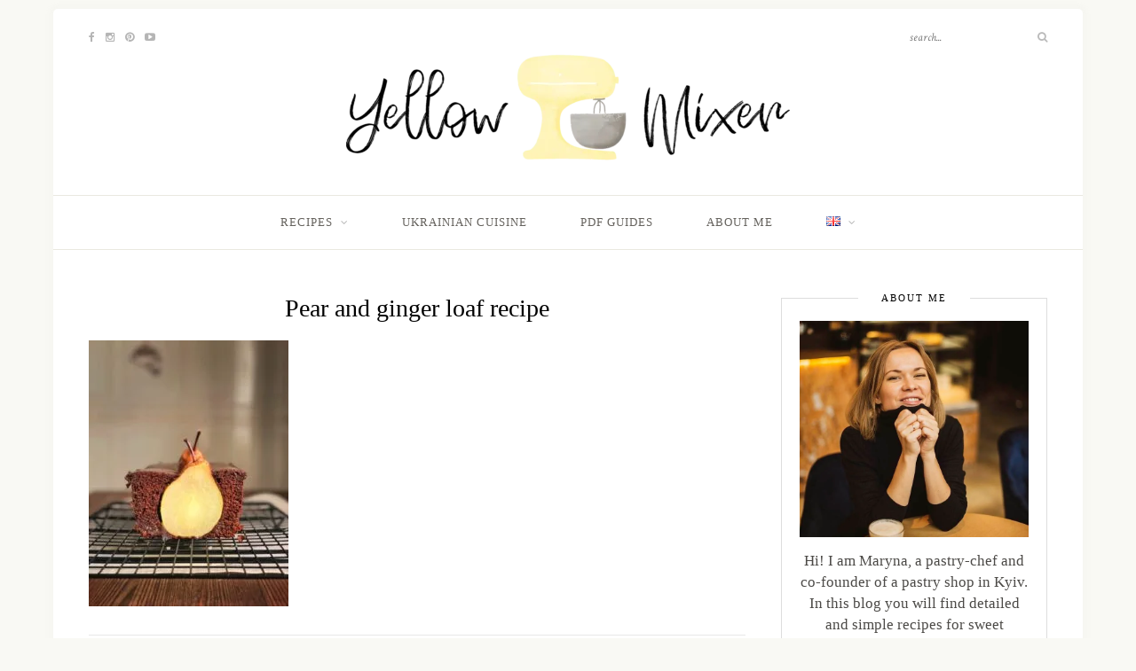

--- FILE ---
content_type: text/html; charset=UTF-8
request_url: https://yellowmixer.com/en/pear-and-ginger-loaf-cake/pear-and-ginger-loaf-recipe-2/
body_size: 17947
content:
<!DOCTYPE html>
<html dir="ltr" lang="en-GB" prefix="og: https://ogp.me/ns#">
<head>

	<meta charset="UTF-8">
	<meta http-equiv="X-UA-Compatible" content="IE=edge">
	<meta name="viewport" content="width=device-width, initial-scale=1">

	<link rel="profile" href="https://gmpg.org/xfn/11" />
	
	<link rel="pingback" href="https://yellowmixer.com/xmlrpc.php" />

	<title>Pear and ginger loaf recipe | YellowMixer.com Baking Blog</title>

		<!-- All in One SEO 4.9.3 - aioseo.com -->
	<meta name="robots" content="max-image-preview:large" />
	<meta name="author" content="Maryna"/>
	<meta name="p:domain_verify" content="b1d77c05d5726ca1daa687e0c63aa596" />
	<link rel="canonical" href="https://yellowmixer.com/en/pear-and-ginger-loaf-cake/pear-and-ginger-loaf-recipe-2/" />
	<meta name="generator" content="All in One SEO (AIOSEO) 4.9.3" />
		<meta property="og:locale" content="en_GB" />
		<meta property="og:site_name" content="YellowMixer.com Baking Blog" />
		<meta property="og:type" content="article" />
		<meta property="og:title" content="Pear and ginger loaf recipe | YellowMixer.com Baking Blog" />
		<meta property="og:url" content="https://yellowmixer.com/en/pear-and-ginger-loaf-cake/pear-and-ginger-loaf-recipe-2/" />
		<meta property="article:published_time" content="2024-01-23T13:14:48+00:00" />
		<meta property="article:modified_time" content="2024-01-23T13:16:24+00:00" />
		<meta property="article:publisher" content="https://www.facebook.com/marina.kalashnyk" />
		<meta name="twitter:card" content="summary" />
		<meta name="twitter:title" content="Pear and ginger loaf recipe | YellowMixer.com Baking Blog" />
		<script type="application/ld+json" class="aioseo-schema">
			{"@context":"https:\/\/schema.org","@graph":[{"@type":"BreadcrumbList","@id":"https:\/\/yellowmixer.com\/en\/pear-and-ginger-loaf-cake\/pear-and-ginger-loaf-recipe-2\/#breadcrumblist","itemListElement":[{"@type":"ListItem","@id":"https:\/\/yellowmixer.com#listItem","position":1,"name":"Home","item":"https:\/\/yellowmixer.com","nextItem":{"@type":"ListItem","@id":"https:\/\/yellowmixer.com\/en\/pear-and-ginger-loaf-cake\/pear-and-ginger-loaf-recipe-2\/#listItem","name":"Pear and ginger loaf recipe"}},{"@type":"ListItem","@id":"https:\/\/yellowmixer.com\/en\/pear-and-ginger-loaf-cake\/pear-and-ginger-loaf-recipe-2\/#listItem","position":2,"name":"Pear and ginger loaf recipe","previousItem":{"@type":"ListItem","@id":"https:\/\/yellowmixer.com#listItem","name":"Home"}}]},{"@type":"ItemPage","@id":"https:\/\/yellowmixer.com\/en\/pear-and-ginger-loaf-cake\/pear-and-ginger-loaf-recipe-2\/#itempage","url":"https:\/\/yellowmixer.com\/en\/pear-and-ginger-loaf-cake\/pear-and-ginger-loaf-recipe-2\/","name":"Pear and ginger loaf recipe | YellowMixer.com Baking Blog","inLanguage":"en-GB","isPartOf":{"@id":"https:\/\/yellowmixer.com\/#website"},"breadcrumb":{"@id":"https:\/\/yellowmixer.com\/en\/pear-and-ginger-loaf-cake\/pear-and-ginger-loaf-recipe-2\/#breadcrumblist"},"author":{"@id":"https:\/\/yellowmixer.com\/en\/author\/yellowmixer\/#author"},"creator":{"@id":"https:\/\/yellowmixer.com\/en\/author\/yellowmixer\/#author"},"datePublished":"2024-01-23T13:14:48+00:00","dateModified":"2024-01-23T13:16:24+00:00"},{"@type":"Person","@id":"https:\/\/yellowmixer.com\/#person","name":"Maryna","image":{"@type":"ImageObject","@id":"https:\/\/yellowmixer.com\/en\/pear-and-ginger-loaf-cake\/pear-and-ginger-loaf-recipe-2\/#personImage","url":"https:\/\/secure.gravatar.com\/avatar\/d1f00ec2b1c1c1aad5ec806cb32cb880af44f571e3cb4849cfa343ff8195354e?s=96&d=blank&r=g","width":96,"height":96,"caption":"Maryna"}},{"@type":"Person","@id":"https:\/\/yellowmixer.com\/en\/author\/yellowmixer\/#author","url":"https:\/\/yellowmixer.com\/en\/author\/yellowmixer\/","name":"Maryna","image":{"@type":"ImageObject","@id":"https:\/\/yellowmixer.com\/en\/pear-and-ginger-loaf-cake\/pear-and-ginger-loaf-recipe-2\/#authorImage","url":"https:\/\/secure.gravatar.com\/avatar\/d1f00ec2b1c1c1aad5ec806cb32cb880af44f571e3cb4849cfa343ff8195354e?s=96&d=blank&r=g","width":96,"height":96,"caption":"Maryna"}},{"@type":"WebSite","@id":"https:\/\/yellowmixer.com\/#website","url":"https:\/\/yellowmixer.com\/","name":"YellowMixer.com \u0411\u043b\u043e\u0433 \u043a\u043e\u043d\u0434\u0438\u0442\u0435\u0440\u0430","description":"Baking recipes","inLanguage":"en-GB","publisher":{"@id":"https:\/\/yellowmixer.com\/#person"}}]}
		</script>
		<!-- All in One SEO -->

<link rel="alternate" href="https://yellowmixer.com/en/pear-and-ginger-loaf-cake/pear-and-ginger-loaf-recipe-2/" hreflang="en" />
<link rel="alternate" href="https://yellowmixer.com/imbyrnyi-keks-z-grushamy/pear-and-ginger-loaf-recipe/" hreflang="uk" />
<!-- Google tag (gtag.js) consent mode dataLayer added by Site Kit -->
<script type="text/javascript" id="google_gtagjs-js-consent-mode-data-layer">
/* <![CDATA[ */
window.dataLayer = window.dataLayer || [];function gtag(){dataLayer.push(arguments);}
gtag('consent', 'default', {"ad_personalization":"denied","ad_storage":"denied","ad_user_data":"denied","analytics_storage":"denied","functionality_storage":"denied","security_storage":"denied","personalization_storage":"denied","region":["AT","BE","BG","CH","CY","CZ","DE","DK","EE","ES","FI","FR","GB","GR","HR","HU","IE","IS","IT","LI","LT","LU","LV","MT","NL","NO","PL","PT","RO","SE","SI","SK"],"wait_for_update":500});
window._googlesitekitConsentCategoryMap = {"statistics":["analytics_storage"],"marketing":["ad_storage","ad_user_data","ad_personalization"],"functional":["functionality_storage","security_storage"],"preferences":["personalization_storage"]};
window._googlesitekitConsents = {"ad_personalization":"denied","ad_storage":"denied","ad_user_data":"denied","analytics_storage":"denied","functionality_storage":"denied","security_storage":"denied","personalization_storage":"denied","region":["AT","BE","BG","CH","CY","CZ","DE","DK","EE","ES","FI","FR","GB","GR","HR","HU","IE","IS","IT","LI","LT","LU","LV","MT","NL","NO","PL","PT","RO","SE","SI","SK"],"wait_for_update":500};
/* ]]> */
</script>
<!-- End Google tag (gtag.js) consent mode dataLayer added by Site Kit -->
<link rel='dns-prefetch' href='//www.googletagmanager.com' />
<link rel='dns-prefetch' href='//fonts.googleapis.com' />
<link rel='dns-prefetch' href='//pagead2.googlesyndication.com' />
<link rel="alternate" title="oEmbed (JSON)" type="application/json+oembed" href="https://yellowmixer.com/wp-json/oembed/1.0/embed?url=https%3A%2F%2Fyellowmixer.com%2Fen%2Fpear-and-ginger-loaf-cake%2Fpear-and-ginger-loaf-recipe-2%2F&#038;lang=en" />
<link rel="alternate" title="oEmbed (XML)" type="text/xml+oembed" href="https://yellowmixer.com/wp-json/oembed/1.0/embed?url=https%3A%2F%2Fyellowmixer.com%2Fen%2Fpear-and-ginger-loaf-cake%2Fpear-and-ginger-loaf-recipe-2%2F&#038;format=xml&#038;lang=en" />
<style id='wp-img-auto-sizes-contain-inline-css' type='text/css'>
img:is([sizes=auto i],[sizes^="auto," i]){contain-intrinsic-size:3000px 1500px}
/*# sourceURL=wp-img-auto-sizes-contain-inline-css */
</style>

<style id='wp-emoji-styles-inline-css' type='text/css'>

	img.wp-smiley, img.emoji {
		display: inline !important;
		border: none !important;
		box-shadow: none !important;
		height: 1em !important;
		width: 1em !important;
		margin: 0 0.07em !important;
		vertical-align: -0.1em !important;
		background: none !important;
		padding: 0 !important;
	}
/*# sourceURL=wp-emoji-styles-inline-css */
</style>
<link rel='stylesheet' id='wp-block-library-css' href='https://yellowmixer.com/wp-includes/css/dist/block-library/style.min.css?ver=6.9' type='text/css' media='all' />
<link rel='stylesheet' id='wc-blocks-style-css' href='https://yellowmixer.com/wp-content/plugins/woocommerce/assets/client/blocks/wc-blocks.css?ver=wc-10.4.3' type='text/css' media='all' />
<style id='global-styles-inline-css' type='text/css'>
:root{--wp--preset--aspect-ratio--square: 1;--wp--preset--aspect-ratio--4-3: 4/3;--wp--preset--aspect-ratio--3-4: 3/4;--wp--preset--aspect-ratio--3-2: 3/2;--wp--preset--aspect-ratio--2-3: 2/3;--wp--preset--aspect-ratio--16-9: 16/9;--wp--preset--aspect-ratio--9-16: 9/16;--wp--preset--color--black: #000000;--wp--preset--color--cyan-bluish-gray: #abb8c3;--wp--preset--color--white: #ffffff;--wp--preset--color--pale-pink: #f78da7;--wp--preset--color--vivid-red: #cf2e2e;--wp--preset--color--luminous-vivid-orange: #ff6900;--wp--preset--color--luminous-vivid-amber: #fcb900;--wp--preset--color--light-green-cyan: #7bdcb5;--wp--preset--color--vivid-green-cyan: #00d084;--wp--preset--color--pale-cyan-blue: #8ed1fc;--wp--preset--color--vivid-cyan-blue: #0693e3;--wp--preset--color--vivid-purple: #9b51e0;--wp--preset--gradient--vivid-cyan-blue-to-vivid-purple: linear-gradient(135deg,rgb(6,147,227) 0%,rgb(155,81,224) 100%);--wp--preset--gradient--light-green-cyan-to-vivid-green-cyan: linear-gradient(135deg,rgb(122,220,180) 0%,rgb(0,208,130) 100%);--wp--preset--gradient--luminous-vivid-amber-to-luminous-vivid-orange: linear-gradient(135deg,rgb(252,185,0) 0%,rgb(255,105,0) 100%);--wp--preset--gradient--luminous-vivid-orange-to-vivid-red: linear-gradient(135deg,rgb(255,105,0) 0%,rgb(207,46,46) 100%);--wp--preset--gradient--very-light-gray-to-cyan-bluish-gray: linear-gradient(135deg,rgb(238,238,238) 0%,rgb(169,184,195) 100%);--wp--preset--gradient--cool-to-warm-spectrum: linear-gradient(135deg,rgb(74,234,220) 0%,rgb(151,120,209) 20%,rgb(207,42,186) 40%,rgb(238,44,130) 60%,rgb(251,105,98) 80%,rgb(254,248,76) 100%);--wp--preset--gradient--blush-light-purple: linear-gradient(135deg,rgb(255,206,236) 0%,rgb(152,150,240) 100%);--wp--preset--gradient--blush-bordeaux: linear-gradient(135deg,rgb(254,205,165) 0%,rgb(254,45,45) 50%,rgb(107,0,62) 100%);--wp--preset--gradient--luminous-dusk: linear-gradient(135deg,rgb(255,203,112) 0%,rgb(199,81,192) 50%,rgb(65,88,208) 100%);--wp--preset--gradient--pale-ocean: linear-gradient(135deg,rgb(255,245,203) 0%,rgb(182,227,212) 50%,rgb(51,167,181) 100%);--wp--preset--gradient--electric-grass: linear-gradient(135deg,rgb(202,248,128) 0%,rgb(113,206,126) 100%);--wp--preset--gradient--midnight: linear-gradient(135deg,rgb(2,3,129) 0%,rgb(40,116,252) 100%);--wp--preset--font-size--small: 13px;--wp--preset--font-size--medium: 20px;--wp--preset--font-size--large: 36px;--wp--preset--font-size--x-large: 42px;--wp--preset--spacing--20: 0.44rem;--wp--preset--spacing--30: 0.67rem;--wp--preset--spacing--40: 1rem;--wp--preset--spacing--50: 1.5rem;--wp--preset--spacing--60: 2.25rem;--wp--preset--spacing--70: 3.38rem;--wp--preset--spacing--80: 5.06rem;--wp--preset--shadow--natural: 6px 6px 9px rgba(0, 0, 0, 0.2);--wp--preset--shadow--deep: 12px 12px 50px rgba(0, 0, 0, 0.4);--wp--preset--shadow--sharp: 6px 6px 0px rgba(0, 0, 0, 0.2);--wp--preset--shadow--outlined: 6px 6px 0px -3px rgb(255, 255, 255), 6px 6px rgb(0, 0, 0);--wp--preset--shadow--crisp: 6px 6px 0px rgb(0, 0, 0);}:where(.is-layout-flex){gap: 0.5em;}:where(.is-layout-grid){gap: 0.5em;}body .is-layout-flex{display: flex;}.is-layout-flex{flex-wrap: wrap;align-items: center;}.is-layout-flex > :is(*, div){margin: 0;}body .is-layout-grid{display: grid;}.is-layout-grid > :is(*, div){margin: 0;}:where(.wp-block-columns.is-layout-flex){gap: 2em;}:where(.wp-block-columns.is-layout-grid){gap: 2em;}:where(.wp-block-post-template.is-layout-flex){gap: 1.25em;}:where(.wp-block-post-template.is-layout-grid){gap: 1.25em;}.has-black-color{color: var(--wp--preset--color--black) !important;}.has-cyan-bluish-gray-color{color: var(--wp--preset--color--cyan-bluish-gray) !important;}.has-white-color{color: var(--wp--preset--color--white) !important;}.has-pale-pink-color{color: var(--wp--preset--color--pale-pink) !important;}.has-vivid-red-color{color: var(--wp--preset--color--vivid-red) !important;}.has-luminous-vivid-orange-color{color: var(--wp--preset--color--luminous-vivid-orange) !important;}.has-luminous-vivid-amber-color{color: var(--wp--preset--color--luminous-vivid-amber) !important;}.has-light-green-cyan-color{color: var(--wp--preset--color--light-green-cyan) !important;}.has-vivid-green-cyan-color{color: var(--wp--preset--color--vivid-green-cyan) !important;}.has-pale-cyan-blue-color{color: var(--wp--preset--color--pale-cyan-blue) !important;}.has-vivid-cyan-blue-color{color: var(--wp--preset--color--vivid-cyan-blue) !important;}.has-vivid-purple-color{color: var(--wp--preset--color--vivid-purple) !important;}.has-black-background-color{background-color: var(--wp--preset--color--black) !important;}.has-cyan-bluish-gray-background-color{background-color: var(--wp--preset--color--cyan-bluish-gray) !important;}.has-white-background-color{background-color: var(--wp--preset--color--white) !important;}.has-pale-pink-background-color{background-color: var(--wp--preset--color--pale-pink) !important;}.has-vivid-red-background-color{background-color: var(--wp--preset--color--vivid-red) !important;}.has-luminous-vivid-orange-background-color{background-color: var(--wp--preset--color--luminous-vivid-orange) !important;}.has-luminous-vivid-amber-background-color{background-color: var(--wp--preset--color--luminous-vivid-amber) !important;}.has-light-green-cyan-background-color{background-color: var(--wp--preset--color--light-green-cyan) !important;}.has-vivid-green-cyan-background-color{background-color: var(--wp--preset--color--vivid-green-cyan) !important;}.has-pale-cyan-blue-background-color{background-color: var(--wp--preset--color--pale-cyan-blue) !important;}.has-vivid-cyan-blue-background-color{background-color: var(--wp--preset--color--vivid-cyan-blue) !important;}.has-vivid-purple-background-color{background-color: var(--wp--preset--color--vivid-purple) !important;}.has-black-border-color{border-color: var(--wp--preset--color--black) !important;}.has-cyan-bluish-gray-border-color{border-color: var(--wp--preset--color--cyan-bluish-gray) !important;}.has-white-border-color{border-color: var(--wp--preset--color--white) !important;}.has-pale-pink-border-color{border-color: var(--wp--preset--color--pale-pink) !important;}.has-vivid-red-border-color{border-color: var(--wp--preset--color--vivid-red) !important;}.has-luminous-vivid-orange-border-color{border-color: var(--wp--preset--color--luminous-vivid-orange) !important;}.has-luminous-vivid-amber-border-color{border-color: var(--wp--preset--color--luminous-vivid-amber) !important;}.has-light-green-cyan-border-color{border-color: var(--wp--preset--color--light-green-cyan) !important;}.has-vivid-green-cyan-border-color{border-color: var(--wp--preset--color--vivid-green-cyan) !important;}.has-pale-cyan-blue-border-color{border-color: var(--wp--preset--color--pale-cyan-blue) !important;}.has-vivid-cyan-blue-border-color{border-color: var(--wp--preset--color--vivid-cyan-blue) !important;}.has-vivid-purple-border-color{border-color: var(--wp--preset--color--vivid-purple) !important;}.has-vivid-cyan-blue-to-vivid-purple-gradient-background{background: var(--wp--preset--gradient--vivid-cyan-blue-to-vivid-purple) !important;}.has-light-green-cyan-to-vivid-green-cyan-gradient-background{background: var(--wp--preset--gradient--light-green-cyan-to-vivid-green-cyan) !important;}.has-luminous-vivid-amber-to-luminous-vivid-orange-gradient-background{background: var(--wp--preset--gradient--luminous-vivid-amber-to-luminous-vivid-orange) !important;}.has-luminous-vivid-orange-to-vivid-red-gradient-background{background: var(--wp--preset--gradient--luminous-vivid-orange-to-vivid-red) !important;}.has-very-light-gray-to-cyan-bluish-gray-gradient-background{background: var(--wp--preset--gradient--very-light-gray-to-cyan-bluish-gray) !important;}.has-cool-to-warm-spectrum-gradient-background{background: var(--wp--preset--gradient--cool-to-warm-spectrum) !important;}.has-blush-light-purple-gradient-background{background: var(--wp--preset--gradient--blush-light-purple) !important;}.has-blush-bordeaux-gradient-background{background: var(--wp--preset--gradient--blush-bordeaux) !important;}.has-luminous-dusk-gradient-background{background: var(--wp--preset--gradient--luminous-dusk) !important;}.has-pale-ocean-gradient-background{background: var(--wp--preset--gradient--pale-ocean) !important;}.has-electric-grass-gradient-background{background: var(--wp--preset--gradient--electric-grass) !important;}.has-midnight-gradient-background{background: var(--wp--preset--gradient--midnight) !important;}.has-small-font-size{font-size: var(--wp--preset--font-size--small) !important;}.has-medium-font-size{font-size: var(--wp--preset--font-size--medium) !important;}.has-large-font-size{font-size: var(--wp--preset--font-size--large) !important;}.has-x-large-font-size{font-size: var(--wp--preset--font-size--x-large) !important;}
/*# sourceURL=global-styles-inline-css */
</style>

<style id='classic-theme-styles-inline-css' type='text/css'>
/*! This file is auto-generated */
.wp-block-button__link{color:#fff;background-color:#32373c;border-radius:9999px;box-shadow:none;text-decoration:none;padding:calc(.667em + 2px) calc(1.333em + 2px);font-size:1.125em}.wp-block-file__button{background:#32373c;color:#fff;text-decoration:none}
/*# sourceURL=/wp-includes/css/classic-themes.min.css */
</style>
<link rel='stylesheet' id='wp-components-css' href='https://yellowmixer.com/wp-includes/css/dist/components/style.min.css?ver=6.9' type='text/css' media='all' />
<link rel='stylesheet' id='wp-preferences-css' href='https://yellowmixer.com/wp-includes/css/dist/preferences/style.min.css?ver=6.9' type='text/css' media='all' />
<link rel='stylesheet' id='wp-block-editor-css' href='https://yellowmixer.com/wp-includes/css/dist/block-editor/style.min.css?ver=6.9' type='text/css' media='all' />
<link rel='stylesheet' id='popup-maker-block-library-style-css' href='https://yellowmixer.com/wp-content/plugins/popup-maker/dist/packages/block-library-style.css?ver=dbea705cfafe089d65f1' type='text/css' media='all' />
<link rel='stylesheet' id='woocommerce-layout-css' href='https://yellowmixer.com/wp-content/plugins/woocommerce/assets/css/woocommerce-layout.css?ver=10.4.3' type='text/css' media='all' />
<link rel='stylesheet' id='woocommerce-smallscreen-css' href='https://yellowmixer.com/wp-content/plugins/woocommerce/assets/css/woocommerce-smallscreen.css?ver=10.4.3' type='text/css' media='only screen and (max-width: 768px)' />
<link rel='stylesheet' id='woocommerce-general-css' href='https://yellowmixer.com/wp-content/plugins/woocommerce/assets/css/woocommerce.css?ver=10.4.3' type='text/css' media='all' />
<style id='woocommerce-inline-inline-css' type='text/css'>
.woocommerce form .form-row .required { visibility: visible; }
/*# sourceURL=woocommerce-inline-inline-css */
</style>
<link rel='stylesheet' id='sprout_spoon_style-css' href='https://yellowmixer.com/wp-content/themes/sprout-spoon/style.css?ver=6.9' type='text/css' media='all' />
<link rel='stylesheet' id='fontawesome-css-css' href='https://yellowmixer.com/wp-content/themes/sprout-spoon/css/font-awesome.min.css?ver=6.9' type='text/css' media='all' />
<link rel='stylesheet' id='bxslider-css-css' href='https://yellowmixer.com/wp-content/themes/sprout-spoon/css/jquery.bxslider.css?ver=6.9' type='text/css' media='all' />
<link rel='stylesheet' id='sprout_spoon_respon-css' href='https://yellowmixer.com/wp-content/themes/sprout-spoon/css/responsive.css?ver=6.9' type='text/css' media='all' />
<link rel='stylesheet' id='solopine-fonts-css' href='//fonts.googleapis.com/css?family=Source+Sans+Pro%3A400%2C600%2C700%2C400italic%2C700italic%7CCrimson+Text%3A400%2C700%2C700italic%2C400italic%26subset%3Dlatin%2Clatin-ext&#038;ver=1.0.0' type='text/css' media='all' />
<link rel='stylesheet' id='yay-currency-frontend-style-css' href='https://yellowmixer.com/wp-content/plugins/yaycurrency/src/styles.css?ver=3.3.1' type='text/css' media='all' />
<script type="text/javascript" src="https://yellowmixer.com/wp-includes/js/jquery/jquery.min.js?ver=3.7.1" id="jquery-core-js"></script>
<script type="text/javascript" src="https://yellowmixer.com/wp-includes/js/jquery/jquery-migrate.min.js?ver=3.4.1" id="jquery-migrate-js"></script>
<script type="text/javascript" src="https://yellowmixer.com/wp-content/plugins/woocommerce/assets/js/jquery-blockui/jquery.blockUI.min.js?ver=2.7.0-wc.10.4.3" id="wc-jquery-blockui-js" defer="defer" data-wp-strategy="defer"></script>
<script type="text/javascript" id="wc-add-to-cart-js-extra">
/* <![CDATA[ */
var wc_add_to_cart_params = {"ajax_url":"/wp-admin/admin-ajax.php","wc_ajax_url":"/?wc-ajax=%%endpoint%%","i18n_view_cart":"View basket","cart_url":"https://yellowmixer.com/en/cart-en/","is_cart":"","cart_redirect_after_add":"yes"};
//# sourceURL=wc-add-to-cart-js-extra
/* ]]> */
</script>
<script type="text/javascript" src="https://yellowmixer.com/wp-content/plugins/woocommerce/assets/js/frontend/add-to-cart.min.js?ver=10.4.3" id="wc-add-to-cart-js" defer="defer" data-wp-strategy="defer"></script>
<script type="text/javascript" src="https://yellowmixer.com/wp-content/plugins/woocommerce/assets/js/js-cookie/js.cookie.min.js?ver=2.1.4-wc.10.4.3" id="wc-js-cookie-js" defer="defer" data-wp-strategy="defer"></script>
<script type="text/javascript" id="woocommerce-js-extra">
/* <![CDATA[ */
var woocommerce_params = {"ajax_url":"/wp-admin/admin-ajax.php","wc_ajax_url":"/?wc-ajax=%%endpoint%%","i18n_password_show":"Show password","i18n_password_hide":"Hide password"};
//# sourceURL=woocommerce-js-extra
/* ]]> */
</script>
<script type="text/javascript" src="https://yellowmixer.com/wp-content/plugins/woocommerce/assets/js/frontend/woocommerce.min.js?ver=10.4.3" id="woocommerce-js" defer="defer" data-wp-strategy="defer"></script>

<!-- Google tag (gtag.js) snippet added by Site Kit -->
<!-- Google Analytics snippet added by Site Kit -->
<script type="text/javascript" src="https://www.googletagmanager.com/gtag/js?id=GT-MQBLCVH" id="google_gtagjs-js" async></script>
<script type="text/javascript" id="google_gtagjs-js-after">
/* <![CDATA[ */
window.dataLayer = window.dataLayer || [];function gtag(){dataLayer.push(arguments);}
gtag("set","linker",{"domains":["yellowmixer.com"]});
gtag("js", new Date());
gtag("set", "developer_id.dZTNiMT", true);
gtag("config", "GT-MQBLCVH", {"googlesitekit_post_type":"attachment"});
//# sourceURL=google_gtagjs-js-after
/* ]]> */
</script>
<link rel="https://api.w.org/" href="https://yellowmixer.com/wp-json/" /><link rel="alternate" title="JSON" type="application/json" href="https://yellowmixer.com/wp-json/wp/v2/media/3899" /><link rel="EditURI" type="application/rsd+xml" title="RSD" href="https://yellowmixer.com/xmlrpc.php?rsd" />
<meta name="generator" content="WordPress 6.9" />
<meta name="generator" content="WooCommerce 10.4.3" />
<link rel='shortlink' href='https://yellowmixer.com/?p=3899' />
<meta name="generator" content="Site Kit by Google 1.170.0" />    <style type="text/css">
	
																.step span.step-number { background:#a5a5a5; }						.recipe-overview a.sp-print { border-color:#a5a5a5; }				.recipe-overview a.sp-print { color:#a5a5a5; }		.recipe-overview a.sp-print:hover { border-color:#a5a5a5; }		.recipe-overview a.sp-print:hover { background:#a5a5a5; }				
    </style>
        <style type="text/css">
	
		#header { padding-top:35px; padding-bottom:30px; }
		body { background-color:#f9f9f4; }												
		#wrapper { margin-top:10px; }				#wrapper { border-radius:5px; }
		#header { border-radius:5px 5px 0 0; }
						
												
						
						
								#nav-wrapper .menu li.current-menu-item a, #nav-wrapper .menu li > a:hover { color:#939393 }														
																		
		.feat-overlay { background-color:rgba(0,0,0,); }		.feat-item:hover .feat-overlay { background-color:rgba(0,0,0,0.72); }								
						.social-widget i { background:#a5a5a5; }				
										
				.post-header .cat a { color:#a5a5a5; }						.more-link { color:#a5a5a5; }														.post-tags a:hover, .widget .tagcloud a:hover { background:#a5a5a5; }				
												.subscribe-box input[type=submit] { background:#a5a5a5; }								
										
		a { color:#ddbc4d; }		.widget .tagcloud a:hover { background:#ddbc4d; }		
				body,h1,h2,h3,h4,h5,h6,p,a,span {
font-family: Georgia!important;
}
p {
    font-size: 17px;
}
.post-entry blockquote p {
font-size: 17px;
}
.woocommerce:where(body:not(.woocommerce-uses-block-theme)) div.product p.price {
color: #000000;
font-family: "Crimson Text", sans-serif;
}


				
    </style>
    	<noscript><style>.woocommerce-product-gallery{ opacity: 1 !important; }</style></noscript>
	
<!-- Google AdSense meta tags added by Site Kit -->
<meta name="google-adsense-platform-account" content="ca-host-pub-2644536267352236">
<meta name="google-adsense-platform-domain" content="sitekit.withgoogle.com">
<!-- End Google AdSense meta tags added by Site Kit -->
<style type="text/css">.recentcomments a{display:inline !important;padding:0 !important;margin:0 !important;}</style>
<!-- Google AdSense snippet added by Site Kit -->
<script type="text/javascript" async="async" src="https://pagead2.googlesyndication.com/pagead/js/adsbygoogle.js?client=ca-pub-5149515417762334&amp;host=ca-host-pub-2644536267352236" crossorigin="anonymous"></script>

<!-- End Google AdSense snippet added by Site Kit -->
<link rel="icon" href="https://yellowmixer.com/wp-content/uploads/2018/01/fav-YM-1-1-100x100.png" sizes="32x32" />
<link rel="icon" href="https://yellowmixer.com/wp-content/uploads/2018/01/fav-YM-1-1.png" sizes="192x192" />
<link rel="apple-touch-icon" href="https://yellowmixer.com/wp-content/uploads/2018/01/fav-YM-1-1.png" />
<meta name="msapplication-TileImage" content="https://yellowmixer.com/wp-content/uploads/2018/01/fav-YM-1-1.png" />
	
	<script src="https://code.jquery.com/jquery-1.12.4.min.js" integrity="sha256-ZosEbRLbNQzLpnKIkEdrPv7lOy9C27hHQ+Xp8a4MxAQ=" crossorigin="anonymous"></script>
	
</head>

<body class="attachment wp-singular attachment-template-default single single-attachment postid-3899 attachmentid-3899 attachment-jpeg wp-theme-sprout-spoon theme-sprout-spoon woocommerce-no-js">
	
	<div id="wrapper">
	
		<header id="header">
		
			<div class="container">
				
								<div id="top-social">
					<a href="https://facebook.com/marina.yellowmixer" target="_blank"><i class="fa fa-facebook"></i></a>										<a href="https://instagram.com/marina.yellowmixer" target="_blank"><i class="fa fa-instagram"></i></a>					<a href="https://pinterest.com/marina_kalashnyk" target="_blank"><i class="fa fa-pinterest"></i></a>																				<a href="https://youtube.com/@marina.yellowmixer" target="_blank"><i class="fa fa-youtube-play"></i></a>																													</div>
								
				<div id="logo">
											
													<h2><a href="https://yellowmixer.com/en/"><img data-lazyloaded="1" src="[data-uri]" data-src="https://yellowmixer.com/wp-content/uploads/2018/01/YM-logo-no-splash-01l-e1517139043969.png.webp" alt="YellowMixer.com Baking Blog" /><noscript><img src="https://yellowmixer.com/wp-content/uploads/2018/01/YM-logo-no-splash-01l-e1517139043969.png.webp" alt="YellowMixer.com Baking Blog" /></noscript></a></h2>
												
									</div>
				
								<div id="top-search">
					<form role="search" method="get" id="searchform" action="https://yellowmixer.com/en/">
		<input type="text" placeholder="search..." name="s" id="s" />
		<i class="fa fa-search"></i>
</form>				</div>
							
			</div>
		
		</header>
		
		<nav id="navigation">
			
			<div class="container">
				
				<div id="nav-wrapper">
					<ul id="menu-main-menu" class="menu"><li id="menu-item-1365" class="menu-item menu-item-type-taxonomy menu-item-object-category menu-item-has-children menu-item-1365"><a href="https://yellowmixer.com/en/category/recipes-en/">Recipes</a>
<ul class="sub-menu">
	<li id="menu-item-1366" class="menu-item menu-item-type-taxonomy menu-item-object-category menu-item-1366"><a href="https://yellowmixer.com/en/category/recipes-en/bases-en/">Bases</a></li>
	<li id="menu-item-1372" class="menu-item menu-item-type-taxonomy menu-item-object-category menu-item-1372"><a href="https://yellowmixer.com/en/category/recipes-en/cakes-en/">Cakes</a></li>
	<li id="menu-item-5154" class="menu-item menu-item-type-taxonomy menu-item-object-category menu-item-5154"><a href="https://yellowmixer.com/en/category/recipes-en/cheesecakes/">Cheesecakes</a></li>
	<li id="menu-item-1374" class="menu-item menu-item-type-taxonomy menu-item-object-category menu-item-1374"><a href="https://yellowmixer.com/en/category/recipes-en/christmas/">Christmas</a></li>
	<li id="menu-item-1373" class="menu-item menu-item-type-taxonomy menu-item-object-category menu-item-1373"><a href="https://yellowmixer.com/en/category/recipes-en/cookies-en/">Cookies</a></li>
	<li id="menu-item-3571" class="menu-item menu-item-type-taxonomy menu-item-object-category menu-item-3571"><a href="https://yellowmixer.com/en/category/recipes-en/easter/">Easter</a></li>
	<li id="menu-item-5156" class="menu-item menu-item-type-taxonomy menu-item-object-category menu-item-5156"><a href="https://yellowmixer.com/en/category/recipes-en/gluten-free/">Gluten-free</a></li>
	<li id="menu-item-1367" class="menu-item menu-item-type-taxonomy menu-item-object-category menu-item-1367"><a href="https://yellowmixer.com/en/category/recipes-en/icecream-en/">Ice cream</a></li>
	<li id="menu-item-1376" class="menu-item menu-item-type-taxonomy menu-item-object-category menu-item-1376"><a href="https://yellowmixer.com/en/category/recipes-en/pies-en/">Pies, tarts and buns</a></li>
	<li id="menu-item-1377" class="menu-item menu-item-type-taxonomy menu-item-object-category menu-item-1377"><a href="https://yellowmixer.com/en/category/recipes-en/savory-pastries-en/">Savory pastries</a></li>
</ul>
</li>
<li id="menu-item-2707" class="menu-item menu-item-type-taxonomy menu-item-object-category menu-item-2707"><a href="https://yellowmixer.com/en/category/recipes-en/ukrainian-cuisine/">Ukrainian cuisine</a></li>
<li id="menu-item-5480" class="menu-item menu-item-type-post_type menu-item-object-page menu-item-5480"><a href="https://yellowmixer.com/en/pdf-guides/">PDF Guides</a></li>
<li id="menu-item-4380" class="menu-item menu-item-type-post_type menu-item-object-page menu-item-4380"><a href="https://yellowmixer.com/en/about-me/">About me</a></li>
<li id="menu-item-1378" class="pll-parent-menu-item menu-item menu-item-type-custom menu-item-object-custom current-menu-parent menu-item-has-children menu-item-1378"><a href="#pll_switcher"><img src="[data-uri]" alt="English" width="16" height="11" style="width: 16px; height: 11px;" /></a>
<ul class="sub-menu">
	<li id="menu-item-1378-en" class="lang-item lang-item-89 lang-item-en current-lang lang-item-first menu-item menu-item-type-custom menu-item-object-custom menu-item-1378-en"><a href="https://yellowmixer.com/en/pear-and-ginger-loaf-cake/pear-and-ginger-loaf-recipe-2/" hreflang="en-GB" lang="en-GB"><img src="[data-uri]" alt="English" width="16" height="11" style="width: 16px; height: 11px;" /></a></li>
	<li id="menu-item-1378-uk" class="lang-item lang-item-86 lang-item-uk menu-item menu-item-type-custom menu-item-object-custom menu-item-1378-uk"><a href="https://yellowmixer.com/imbyrnyi-keks-z-grushamy/pear-and-ginger-loaf-recipe/" hreflang="uk" lang="uk"><img src="[data-uri]" alt="Українська" width="16" height="11" style="width: 16px; height: 11px;" /></a></li>
</ul>
</li>
</ul>				</div>
				
				<div class="menu-mobile"></div>
				
					<div id="mobile-social">
					
					<a href="https://facebook.com/marina.yellowmixer" target="_blank"><i class="fa fa-facebook"></i></a>										<a href="https://instagram.com/marina.yellowmixer" target="_blank"><i class="fa fa-instagram"></i></a>					<a href="https://pinterest.com/marina_kalashnyk" target="_blank"><i class="fa fa-pinterest"></i></a>																				<a href="https://youtube.com/@marina.yellowmixer" target="_blank"><i class="fa fa-youtube-play"></i></a>																														
				</div>
				
			</div>
			
		</nav>	
		
	<div class="container">
		
		<div id="content">
		
			<div id="main" >
			
								
					<article id="post-3899" class="post-3899 attachment type-attachment status-inherit hentry">
	
	<div class="post-header">
		
				<span class="cat"></span>
				
					<h1>Pear and ginger loaf recipe</h1>
				
	</div>
	
			
				
		
	<div class="post-entry">
		
				
			<p class="attachment"><a href='https://yellowmixer.com/wp-content/uploads/2024/01/pear-and-ginger-loaf-recipe.jpg'><img data-lazyloaded="1" src="[data-uri]" fetchpriority="high" decoding="async" width="225" height="300" data-src="https://yellowmixer.com/wp-content/uploads/2024/01/pear-and-ginger-loaf-recipe-225x300.jpg.webp" class="attachment-medium size-medium" alt="pear and ginger loaf recipe" data-srcset="https://yellowmixer.com/wp-content/uploads/2024/01/pear-and-ginger-loaf-recipe-225x300.jpg.webp 225w, https://yellowmixer.com/wp-content/uploads/2024/01/pear-and-ginger-loaf-recipe-300x400.jpg.webp 300w, https://yellowmixer.com/wp-content/uploads/2024/01/pear-and-ginger-loaf-recipe-600x800.jpg.webp 600w, https://yellowmixer.com/wp-content/uploads/2024/01/pear-and-ginger-loaf-recipe-768x1024.jpg.webp 768w, https://yellowmixer.com/wp-content/uploads/2024/01/pear-and-ginger-loaf-recipe.jpg.webp 1054w" data-sizes="(max-width: 225px) 100vw, 225px" /><noscript><img fetchpriority="high" decoding="async" width="225" height="300" src="https://yellowmixer.com/wp-content/uploads/2024/01/pear-and-ginger-loaf-recipe-225x300.jpg.webp" class="attachment-medium size-medium" alt="pear and ginger loaf recipe" srcset="https://yellowmixer.com/wp-content/uploads/2024/01/pear-and-ginger-loaf-recipe-225x300.jpg.webp 225w, https://yellowmixer.com/wp-content/uploads/2024/01/pear-and-ginger-loaf-recipe-300x400.jpg.webp 300w, https://yellowmixer.com/wp-content/uploads/2024/01/pear-and-ginger-loaf-recipe-600x800.jpg.webp 600w, https://yellowmixer.com/wp-content/uploads/2024/01/pear-and-ginger-loaf-recipe-768x1024.jpg.webp 768w, https://yellowmixer.com/wp-content/uploads/2024/01/pear-and-ginger-loaf-recipe.jpg.webp 1054w" sizes="(max-width: 225px) 100vw, 225px" /></noscript></a></p>
			
				
				
							
						
	</div>
	
		
	<div class="post-meta">
		
		<div class="meta-info">
			 
					</div>
		
				
				<div class="post-share">
			<a target="_blank" href="https://www.facebook.com/sharer/sharer.php?u=https://yellowmixer.com/en/pear-and-ginger-loaf-cake/pear-and-ginger-loaf-recipe-2/"><i class="fa fa-facebook"></i></a>
			<a target="_blank" href="https://twitter.com/intent/tweet?text=Check%20out%20this%20article:%20Pear+and+ginger+loaf+recipe&url=https://yellowmixer.com/en/pear-and-ginger-loaf-cake/pear-and-ginger-loaf-recipe-2/"><i class="fa fa-twitter"></i></a>
						<a data-pin-do="none" target="_blank" href="https://pinterest.com/pin/create/button/?url=https://yellowmixer.com/en/pear-and-ginger-loaf-cake/pear-and-ginger-loaf-recipe-2/&media=https://yellowmixer.com/wp-content/uploads/2024/01/pear-and-ginger-loaf-recipe.jpg&description=Pear+and+ginger+loaf+recipe"><i class="fa fa-pinterest"></i></a>
			<a target="_blank" href="https://plus.google.com/share?url=https://yellowmixer.com/en/pear-and-ginger-loaf-cake/pear-and-ginger-loaf-recipe-2/"><i class="fa fa-google-plus"></i></a>
		</div>
				
	</div>
		
				
		
		
							
	<div class="post-comments" id="comments">
	
	<h4 class="block-heading">Be the first to comment</h4><div class='comments'></div><div id='comments_pagination'></div>	<div id="respond" class="comment-respond">
		<h3 id="reply-title" class="comment-reply-title">Leave a Reply <small><a rel="nofollow" id="cancel-comment-reply-link" href="/en/pear-and-ginger-loaf-cake/pear-and-ginger-loaf-recipe-2/#respond" style="display:none;">Cancel Reply</a></small></h3><form action="https://yellowmixer.com/wp-comments-post.php" method="post" id="commentform" class="comment-form"><p class="comment-form-comment"><textarea id="comment" name="comment" cols="45" rows="8" aria-required="true"></textarea></p><p class="comment-form-author"><label for="author">Name <span class="required">*</span></label> <input id="author" name="author" type="text" value="" size="30" maxlength="245" autocomplete="name" required="required" /></p>
<p class="comment-form-email"><label for="email">Email <span class="required">*</span></label> <input id="email" name="email" type="text" value="" size="30" maxlength="100" autocomplete="email" required="required" /></p>
<p class="comment-form-url"><label for="url">Website</label> <input id="url" name="url" type="text" value="" size="30" maxlength="200" autocomplete="url" /></p>
<p class="form-submit"><input name="submit" type="submit" id="submit" class="submit" value="Post Comment" /> <input type='hidden' name='comment_post_ID' value='3899' id='comment_post_ID' />
<input type='hidden' name='comment_parent' id='comment_parent' value='0' />
</p><p style="display: none;"><input type="hidden" id="akismet_comment_nonce" name="akismet_comment_nonce" value="10ef59d878" /></p><p style="display: none !important;" class="akismet-fields-container" data-prefix="ak_"><label>&#916;<textarea name="ak_hp_textarea" cols="45" rows="8" maxlength="100"></textarea></label><input type="hidden" id="ak_js_1" name="ak_js" value="115"/><script>document.getElementById( "ak_js_1" ).setAttribute( "value", ( new Date() ).getTime() );</script></p></form>	</div><!-- #respond -->
	

</div> <!-- end comments div -->	
</article>						
								
								
			</div>

<aside id="sidebar">
	
	<div id="solopine_about_widget-4" class="widget solopine_about_widget"><h4 class="widget-title">About Me</h4>			
			<div class="about-widget">
				
								<div class="about-img">
					<a href="https://yellowmixer.com/aboutme/"><img data-lazyloaded="1" src="[data-uri]" data-src="https://yellowmixer.com/wp-content/uploads/2023/02/C24F04DE-83DA-49F4-93F8-6A5AC67094E9_1_105_c-e1676565076130.jpeg.webp" alt="About Me" /><noscript><img src="https://yellowmixer.com/wp-content/uploads/2023/02/C24F04DE-83DA-49F4-93F8-6A5AC67094E9_1_105_c-e1676565076130.jpeg.webp" alt="About Me" /></noscript></a>				</div>
								
								<p>Hi! I am Maryna, a pastry-chef and co-founder of a pastry shop in Kyiv. In this blog you will find detailed and simple recipes for sweet pastries and more, which everyone can easily cook at home. You'll like the result!</p>
								
								
			</div>
			
		</div>
		<div id="recent-posts-3" class="widget widget_recent_entries">
		<h4 class="widget-title">Latest posts</h4>
		<ul>
											<li>
					<a href="https://yellowmixer.com/en/pumpkin-brioche/">Pumpkin Brioche &#8211; Soft, Buttery, Glossy Autumn Loaf</a>
									</li>
											<li>
					<a href="https://yellowmixer.com/en/classic-apple-tarte-tatin/">Classic Apple Tarte Tatin (Step-by-Step, No Thermometer)</a>
									</li>
											<li>
					<a href="https://yellowmixer.com/en/classic-buttery-shortbread-cookies/">Classic Buttery Shortbread Cookies</a>
									</li>
											<li>
					<a href="https://yellowmixer.com/en/eggless-sponge-cake-recipes/">3 Eggless Sponge Cake Recipes You’ll Love: Classic, Chocolate, and Pumpkin</a>
									</li>
											<li>
					<a href="https://yellowmixer.com/en/unusual-christmas-treats/">Unusual Christmas Treats: 20 Unique Recipes to Add a Twist to Your Holiday Celebrations</a>
									</li>
					</ul>

		</div><div id="categories-3" class="widget widget_categories"><h4 class="widget-title">Categories</h4>
			<ul>
					<li class="cat-item cat-item-154"><a href="https://yellowmixer.com/en/category/recipes-en/bases-en/">Bases</a>
</li>
	<li class="cat-item cat-item-748"><a href="https://yellowmixer.com/en/category/recipes-en/bread/">Bread</a>
</li>
	<li class="cat-item cat-item-157"><a href="https://yellowmixer.com/en/category/recipes-en/cakes-en/">Cakes</a>
</li>
	<li class="cat-item cat-item-719"><a href="https://yellowmixer.com/en/category/recipes-en/cheesecakes/">Cheesecakes</a>
</li>
	<li class="cat-item cat-item-159"><a href="https://yellowmixer.com/en/category/recipes-en/christmas/">Christmas</a>
</li>
	<li class="cat-item cat-item-161"><a href="https://yellowmixer.com/en/category/recipes-en/cookies-en/">Cookies</a>
</li>
	<li class="cat-item cat-item-579"><a href="https://yellowmixer.com/en/category/recipes-en/easter/">Easter</a>
</li>
	<li class="cat-item cat-item-746"><a href="https://yellowmixer.com/en/category/recipes-en/fall-baking/">Fall baking</a>
</li>
	<li class="cat-item cat-item-717"><a href="https://yellowmixer.com/en/category/recipes-en/gluten-free/">Gluten-free</a>
</li>
	<li class="cat-item cat-item-152"><a href="https://yellowmixer.com/en/category/recipes-en/icecream-en/">Ice cream</a>
</li>
	<li class="cat-item cat-item-163"><a href="https://yellowmixer.com/en/category/recipes-en/pies-en/">Pies, tarts and buns</a>
</li>
	<li class="cat-item cat-item-91"><a href="https://yellowmixer.com/en/category/recipes-en/">Recipes</a>
</li>
	<li class="cat-item cat-item-167"><a href="https://yellowmixer.com/en/category/recipes-en/savory-pastries-en/">Savory pastries</a>
</li>
	<li class="cat-item cat-item-311"><a href="https://yellowmixer.com/en/category/recipes-en/ukrainian-cuisine/">Ukrainian cuisine</a>
</li>
			</ul>

			</div><div id="tag_cloud-3" class="widget widget_tag_cloud"><h4 class="widget-title">Tags</h4><div class="tagcloud"><a href="https://yellowmixer.com/en/tag/apples/" class="tag-cloud-link tag-link-239 tag-link-position-1" style="font-size: 8pt;" aria-label="apples (2 items)">apples</a>
<a href="https://yellowmixer.com/en/tag/banana/" class="tag-cloud-link tag-link-177 tag-link-position-2" style="font-size: 9.8064516129032pt;" aria-label="banana (3 items)">banana</a>
<a href="https://yellowmixer.com/en/tag/berries/" class="tag-cloud-link tag-link-241 tag-link-position-3" style="font-size: 11.311827956989pt;" aria-label="berries (4 items)">berries</a>
<a href="https://yellowmixer.com/en/tag/buttermilk/" class="tag-cloud-link tag-link-209 tag-link-position-4" style="font-size: 14.322580645161pt;" aria-label="buttermilk (7 items)">buttermilk</a>
<a href="https://yellowmixer.com/en/tag/caramel/" class="tag-cloud-link tag-link-205 tag-link-position-5" style="font-size: 9.8064516129032pt;" aria-label="caramel (3 items)">caramel</a>
<a href="https://yellowmixer.com/en/tag/chocolate/" class="tag-cloud-link tag-link-236 tag-link-position-6" style="font-size: 18.537634408602pt;" aria-label="chocolate (14 items)">chocolate</a>
<a href="https://yellowmixer.com/en/tag/cottage-cheese/" class="tag-cloud-link tag-link-267 tag-link-position-7" style="font-size: 11.311827956989pt;" aria-label="cottage cheese (4 items)">cottage cheese</a>
<a href="https://yellowmixer.com/en/tag/cream-cheese/" class="tag-cloud-link tag-link-243 tag-link-position-8" style="font-size: 15.827956989247pt;" aria-label="cream cheese (9 items)">cream cheese</a>
<a href="https://yellowmixer.com/en/tag/decoration/" class="tag-cloud-link tag-link-191 tag-link-position-9" style="font-size: 18.086021505376pt;" aria-label="decoration (13 items)">decoration</a>
<a href="https://yellowmixer.com/en/tag/dried-fruit/" class="tag-cloud-link tag-link-581 tag-link-position-10" style="font-size: 17.032258064516pt;" aria-label="dried fruit (11 items)">dried fruit</a>
<a href="https://yellowmixer.com/en/tag/eggs-free/" class="tag-cloud-link tag-link-183 tag-link-position-11" style="font-size: 22pt;" aria-label="eggs free (25 items)">eggs free</a>
<a href="https://yellowmixer.com/en/tag/egg-whites/" class="tag-cloud-link tag-link-185 tag-link-position-12" style="font-size: 13.569892473118pt;" aria-label="egg whites (6 items)">egg whites</a>
<a href="https://yellowmixer.com/en/tag/egg-yolks/" class="tag-cloud-link tag-link-195 tag-link-position-13" style="font-size: 11.311827956989pt;" aria-label="egg yolks (4 items)">egg yolks</a>
<a href="https://yellowmixer.com/en/tag/frosting/" class="tag-cloud-link tag-link-257 tag-link-position-14" style="font-size: 12.516129032258pt;" aria-label="frosting (5 items)">frosting</a>
<a href="https://yellowmixer.com/en/tag/honey/" class="tag-cloud-link tag-link-259 tag-link-position-15" style="font-size: 11.311827956989pt;" aria-label="honey (4 items)">honey</a>
<a href="https://yellowmixer.com/en/tag/icing/" class="tag-cloud-link tag-link-189 tag-link-position-16" style="font-size: 9.8064516129032pt;" aria-label="icing (3 items)">icing</a>
<a href="https://yellowmixer.com/en/tag/lactose-free/" class="tag-cloud-link tag-link-181 tag-link-position-17" style="font-size: 20.344086021505pt;" aria-label="lactose free (19 items)">lactose free</a>
<a href="https://yellowmixer.com/en/tag/meringue/" class="tag-cloud-link tag-link-215 tag-link-position-18" style="font-size: 9.8064516129032pt;" aria-label="meringue (3 items)">meringue</a>
<a href="https://yellowmixer.com/en/tag/pumpkin/" class="tag-cloud-link tag-link-507 tag-link-position-19" style="font-size: 13.569892473118pt;" aria-label="pumpkin (6 items)">pumpkin</a>
<a href="https://yellowmixer.com/en/tag/shortbread/" class="tag-cloud-link tag-link-583 tag-link-position-20" style="font-size: 15.827956989247pt;" aria-label="shortbread (9 items)">shortbread</a>
<a href="https://yellowmixer.com/en/tag/sponge-cakes/" class="tag-cloud-link tag-link-587 tag-link-position-21" style="font-size: 12.516129032258pt;" aria-label="sponge cakes (5 items)">sponge cakes</a>
<a href="https://yellowmixer.com/en/tag/strawberry/" class="tag-cloud-link tag-link-294 tag-link-position-22" style="font-size: 9.8064516129032pt;" aria-label="strawberry (3 items)">strawberry</a>
<a href="https://yellowmixer.com/en/tag/veggies/" class="tag-cloud-link tag-link-253 tag-link-position-23" style="font-size: 12.516129032258pt;" aria-label="veggies (5 items)">veggies</a>
<a href="https://yellowmixer.com/en/tag/yeast-dough/" class="tag-cloud-link tag-link-193 tag-link-position-24" style="font-size: 19.290322580645pt;" aria-label="yeast dough (16 items)">yeast dough</a></div>
</div>	
</aside>			
			<!-- END CONTENT -->
			</div>
			
		<!-- END CONTAINER -->
		</div>
		
		<footer id="footer">
			
			<div id="instagram-footer">
							</div>
			
						<div id="footer-social">
				<a href="https://facebook.com/marina.yellowmixer" target="_blank"><i class="fa fa-facebook"></i> <span>Facebook</span></a>								<a href="https://instagram.com/marina.yellowmixer" target="_blank"><i class="fa fa-instagram"></i> <span>Instagram</span></a>				<a href="https://pinterest.com/marina_kalashnyk" target="_blank"><i class="fa fa-pinterest"></i> <span>Pinterest</span></a>																<a href="https://youtube.com/@marina.yellowmixer" target="_blank"><i class="fa fa-youtube-play"></i> <span>Youtube</span></a>																							</div>
						
		</footer>
		
	<!-- END WRAPPER -->
	</div>
	
	<div id="footer-copyright">
			
		<div class="container">
			<p class="left-copy">yellowmixer.com, 2026</p>
			<a href="#" class="to-top">Top <i class="fa fa-angle-up"></i></a>			<p class="right-copy">Copying of the site materials is prohibited | Копіювання матеріалів сайту заборонено</p>
		</div>

	</div>
	
	<script type="speculationrules">
{"prefetch":[{"source":"document","where":{"and":[{"href_matches":"/*"},{"not":{"href_matches":["/wp-*.php","/wp-admin/*","/wp-content/uploads/*","/wp-content/*","/wp-content/plugins/*","/wp-content/themes/sprout-spoon/*","/*\\?(.+)"]}},{"not":{"selector_matches":"a[rel~=\"nofollow\"]"}},{"not":{"selector_matches":".no-prefetch, .no-prefetch a"}}]},"eagerness":"conservative"}]}
</script>
	<script type='text/javascript'>
		(function () {
			var c = document.body.className;
			c = c.replace(/woocommerce-no-js/, 'woocommerce-js');
			document.body.className = c;
		})();
	</script>
	<script type="text/javascript" id="pll_cookie_script-js-after">
/* <![CDATA[ */
(function() {
				var expirationDate = new Date();
				expirationDate.setTime( expirationDate.getTime() + 31536000 * 1000 );
				document.cookie = "pll_language=en; expires=" + expirationDate.toUTCString() + "; path=/; secure; SameSite=Lax";
			}());

//# sourceURL=pll_cookie_script-js-after
/* ]]> */
</script>
<script type="text/javascript" src="https://yellowmixer.com/wp-content/themes/sprout-spoon/js/jquery.sticky.js?ver=6.9" id="sticky-js"></script>
<script type="text/javascript" src="https://yellowmixer.com/wp-content/themes/sprout-spoon/js/jquery.bxslider.min.js?ver=6.9" id="bxslider-js"></script>
<script type="text/javascript" src="https://yellowmixer.com/wp-content/themes/sprout-spoon/js/jquery.slicknav.min.js?ver=6.9" id="slicknav-js"></script>
<script type="text/javascript" src="https://yellowmixer.com/wp-content/themes/sprout-spoon/js/jQuery.print.js?ver=6.9" id="print-js"></script>
<script type="text/javascript" src="https://yellowmixer.com/wp-content/themes/sprout-spoon/js/fitvids.js?ver=6.9" id="fitvids-js"></script>
<script type="text/javascript" src="https://yellowmixer.com/wp-content/themes/sprout-spoon/js/solopine.js?ver=6.9" id="sprout_spoon_scripts-js"></script>
<script type="text/javascript" src="https://yellowmixer.com/wp-includes/js/comment-reply.min.js?ver=6.9" id="comment-reply-js" async="async" data-wp-strategy="async" fetchpriority="low"></script>
<script type="text/javascript" src="https://yellowmixer.com/wp-content/plugins/google-site-kit/dist/assets/js/googlesitekit-consent-mode-bc2e26cfa69fcd4a8261.js" id="googlesitekit-consent-mode-js"></script>
<script type="text/javascript" src="https://yellowmixer.com/wp-content/plugins/woocommerce/assets/js/sourcebuster/sourcebuster.min.js?ver=10.4.3" id="sourcebuster-js-js"></script>
<script type="text/javascript" id="wc-order-attribution-js-extra">
/* <![CDATA[ */
var wc_order_attribution = {"params":{"lifetime":1.0e-5,"session":30,"base64":false,"ajaxurl":"https://yellowmixer.com/wp-admin/admin-ajax.php","prefix":"wc_order_attribution_","allowTracking":true},"fields":{"source_type":"current.typ","referrer":"current_add.rf","utm_campaign":"current.cmp","utm_source":"current.src","utm_medium":"current.mdm","utm_content":"current.cnt","utm_id":"current.id","utm_term":"current.trm","utm_source_platform":"current.plt","utm_creative_format":"current.fmt","utm_marketing_tactic":"current.tct","session_entry":"current_add.ep","session_start_time":"current_add.fd","session_pages":"session.pgs","session_count":"udata.vst","user_agent":"udata.uag"}};
//# sourceURL=wc-order-attribution-js-extra
/* ]]> */
</script>
<script type="text/javascript" src="https://yellowmixer.com/wp-content/plugins/woocommerce/assets/js/frontend/order-attribution.min.js?ver=10.4.3" id="wc-order-attribution-js"></script>
<script type="text/javascript" id="yay-currency-callback-general-js-extra">
/* <![CDATA[ */
var yay_callback_data = {"admin_url":"https://yellowmixer.com/wp-admin/admin.php?page=wc-settings","ajaxurl":"https://yellowmixer.com/wp-admin/admin-ajax.php","nonce":"29e44a763b","isShowOnMenu":"0","shortCode":"\u003Cdiv class='yay-currency-single-page-switcher'\u003E\n\n\t\u003Cform action-xhr=\"https://yellowmixer.com\" method='POST' class='yay-currency-form-switcher'\u003E\n\t\t\u003Cinput type=\"hidden\" class=\"yay-currency-nonce\" name=\"yay-currency-nonce\" value=\"b0f2d1fbce\" /\u003E\u003Cinput type=\"hidden\" name=\"_wp_http_referer\" value=\"/en/pear-and-ginger-loaf-cake/pear-and-ginger-loaf-recipe-2/\" /\u003E\u003Cinput type=\"hidden\" name=\"yay_currency_current_url\" value=\"https://yellowmixer.com/en/pear-and-ginger-loaf-cake/pear-and-ginger-loaf-recipe-2\" /\u003E\t\t\u003Cselect class='yay-currency-switcher' name='currency' onchange='this.form.submit()'\u003E\n\t\t\t\u003Coption value=\"4936\" \u003E\u003C/option\u003E\u003Coption value=\"4937\"  selected='selected'\u003E\u003C/option\u003E\u003Coption value=\"5361\" \u003E\u003C/option\u003E\t\t\u003C/select\u003E\n\t\u003C/form\u003E\n\t\n\t\u003Cdiv class=\"yay-currency-custom-select-wrapper small   \"\u003E\n\t\u003Cdiv class=\"yay-currency-custom-select\"\u003E\n\t\t\u003Cdiv class=\"yay-currency-custom-select__trigger small\"\u003E\n\t\u003Cdiv class=\"yay-currency-custom-selected-option\"\u003E\n\t\t\u003Cspan style=\"background-image: url(https://yellowmixer.com/wp-content/plugins/yaycurrency/assets/flags/us.svg)\" class=\"yay-currency-flag selected small\" data-country_code=\"us\"\u003E\u003C/span\u003E\t\t\u003Cspan class=\"yay-currency-selected-option\"\u003E\n\t\t\tUnited States dollar ($) - USD\t\t\u003C/span\u003E\n\t\u003C/div\u003E\n\t\u003Cdiv class=\"yay-currency-custom-arrow\"\u003E\n\t\t\u003Csvg xmlns=\"http://www.w3.org/2000/svg\" width=\"24\" height=\"24\" viewBox=\"0 0 24 24\" fill=\"none\" stroke=\"oklch(0.556 0 0)\" stroke-width=\"2\" stroke-linecap=\"round\" stroke-linejoin=\"round\" class=\"yay-currency-arrow-icon\" aria-hidden=\"true\"\u003E\u003Cpath d=\"m6 9 6 6 6-6\"\u003E\u003C/path\u003E\u003C/svg\u003E\n\t\u003C/div\u003E\n\t\u003Cdiv class=\"yay-currency-custom-loader\"\u003E\u003C/div\u003E\n\u003C/div\u003E\n\t\t\u003Cul class=\"yay-currency-custom-options\"\u003E\n\t\u003Cli class=\"yay-currency-id-4936 yay-currency-custom-option-row  yay-currency-row-with-flag\" data-currency-id=\"4936\"\u003E\n\t\t\u003Cspan style=\"background-image: url(https://yellowmixer.com/wp-content/plugins/yaycurrency/assets/flags/ua.svg)\" class=\"yay-currency-flag small\" data-country_code=\"ua\"\u003E\u003C/span\u003E\t\t\u003Cdiv class=\"yay-currency-custom-option small\"\u003E\n\t\t\tUkrainian hryvnia (\u20b4) - UAH\t\t\u003C/div\u003E\n\t\t\t\u003C/li\u003E\n\t\u003Cli class=\"yay-currency-id-4937 yay-currency-custom-option-row selected yay-currency-row-with-flag\" data-currency-id=\"4937\"\u003E\n\t\t\u003Cspan style=\"background-image: url(https://yellowmixer.com/wp-content/plugins/yaycurrency/assets/flags/us.svg)\" class=\"yay-currency-flag small\" data-country_code=\"us\"\u003E\u003C/span\u003E\t\t\u003Cdiv class=\"yay-currency-custom-option small\"\u003E\n\t\t\tUnited States dollar ($) - USD\t\t\u003C/div\u003E\n\t\t\t\t\t\u003Cspan class=\"yay-currency-selected-checked-icon\"\u003E\u003Cspan aria-hidden=\"true\"\u003E\u003Csvg xmlns=\"http://www.w3.org/2000/svg\" width=\"16\" height=\"16\" viewBox=\"0 0 24 24\" fill=\"none\" stroke=\"#737373\" stroke-width=\"2\" stroke-linecap=\"round\" stroke-linejoin=\"round\" class=\"lucide lucide-check size-4\" aria-hidden=\"true\"\u003E\u003Cpath d=\"M20 6 9 17l-5-5\"\u003E\u003C/path\u003E\u003C/svg\u003E\u003C/span\u003E\u003C/span\u003E\n\t\t\t\u003C/li\u003E\n\t\u003Cli class=\"yay-currency-id-5361 yay-currency-custom-option-row  yay-currency-row-with-flag\" data-currency-id=\"5361\"\u003E\n\t\t\u003Cspan style=\"background-image: url(https://yellowmixer.com/wp-content/plugins/yaycurrency/assets/flags/eu.svg)\" class=\"yay-currency-flag small\" data-country_code=\"eu\"\u003E\u003C/span\u003E\t\t\u003Cdiv class=\"yay-currency-custom-option small\"\u003E\n\t\t\tEuro (\u20ac) - EUR\t\t\u003C/div\u003E\n\t\t\t\u003C/li\u003E\n\u003C/ul\u003E\n\t\u003C/div\u003E\n\u003C/div\u003E\n\u003C/div\u003E\n","isPolylangCompatible":"0","isDisplayFlagInSwitcher":"0","yayCurrencyPluginURL":"https://yellowmixer.com/wp-content/plugins/yaycurrency/","converted_currency":[{"ID":4936,"currency":"UAH","currencyPosition":"right_space","currencyCodePosition":"not_display","thousandSeparator":"","decimalSeparator":",","numberDecimal":"2","roundingType":"up","roundingValue":"1","subtractAmount":"0","rate":"42.4015","fee":{"type":"fixed","value":"0"},"status":"1","paymentMethods":["all"],"countries":["default"],"symbol":"&#8372;"},{"ID":4937,"currency":"USD","currencyPosition":"right_space","currencyCodePosition":"not_display","thousandSeparator":"","decimalSeparator":",","numberDecimal":"2","roundingType":"disabled","roundingValue":"1","subtractAmount":"0","rate":"1","fee":{"type":"fixed","value":"0"},"status":"1","paymentMethods":["all"],"countries":["default"],"symbol":"&#36;"},{"ID":5361,"currency":"EUR","currencyPosition":"right_space","currencyCodePosition":"not_display","thousandSeparator":"","decimalSeparator":",","numberDecimal":"2","roundingType":"disabled","roundingValue":"1","subtractAmount":"0","rate":"0.8622","fee":{"type":"fixed","value":"0"},"status":"1","paymentMethods":["all"],"countries":["default"],"symbol":"&euro;"}],"cart_page":"","default_currency_code":"USD","checkout_diff_currency":"1","show_approximate_price":"yes","hide_dropdown_switcher":"","cookie_name":"yay_currency_widget","cookie_switcher_name":"yay_currency_do_change_switcher","current_theme":"sprout-spoon","flag_fallbacks":{"default":"https://yellowmixer.com/wp-content/plugins/yaycurrency/assets/flags/default.svg"},"minicart_contents_class":"a.cart-contents"};
//# sourceURL=yay-currency-callback-general-js-extra
/* ]]> */
</script>
<script type="text/javascript" src="https://yellowmixer.com/wp-content/plugins/yaycurrency/src/helpers/general.helper.min.js?ver=3.3.1" id="yay-currency-callback-general-js"></script>
<script type="text/javascript" id="yay-currency-callback-blocks-js-extra">
/* <![CDATA[ */
var yay_callback_data = {"admin_url":"https://yellowmixer.com/wp-admin/admin.php?page=wc-settings","ajaxurl":"https://yellowmixer.com/wp-admin/admin-ajax.php","nonce":"29e44a763b","isShowOnMenu":"0","shortCode":"\u003Cdiv class='yay-currency-single-page-switcher'\u003E\n\n\t\u003Cform action-xhr=\"https://yellowmixer.com\" method='POST' class='yay-currency-form-switcher'\u003E\n\t\t\u003Cinput type=\"hidden\" class=\"yay-currency-nonce\" name=\"yay-currency-nonce\" value=\"b0f2d1fbce\" /\u003E\u003Cinput type=\"hidden\" name=\"_wp_http_referer\" value=\"/en/pear-and-ginger-loaf-cake/pear-and-ginger-loaf-recipe-2/\" /\u003E\u003Cinput type=\"hidden\" name=\"yay_currency_current_url\" value=\"https://yellowmixer.com/en/pear-and-ginger-loaf-cake/pear-and-ginger-loaf-recipe-2\" /\u003E\t\t\u003Cselect class='yay-currency-switcher' name='currency' onchange='this.form.submit()'\u003E\n\t\t\t\u003Coption value=\"4936\" \u003E\u003C/option\u003E\u003Coption value=\"4937\"  selected='selected'\u003E\u003C/option\u003E\u003Coption value=\"5361\" \u003E\u003C/option\u003E\t\t\u003C/select\u003E\n\t\u003C/form\u003E\n\t\n\t\u003Cdiv class=\"yay-currency-custom-select-wrapper small   \"\u003E\n\t\u003Cdiv class=\"yay-currency-custom-select\"\u003E\n\t\t\u003Cdiv class=\"yay-currency-custom-select__trigger small\"\u003E\n\t\u003Cdiv class=\"yay-currency-custom-selected-option\"\u003E\n\t\t\u003Cspan style=\"background-image: url(https://yellowmixer.com/wp-content/plugins/yaycurrency/assets/flags/us.svg)\" class=\"yay-currency-flag selected small\" data-country_code=\"us\"\u003E\u003C/span\u003E\t\t\u003Cspan class=\"yay-currency-selected-option\"\u003E\n\t\t\tUnited States dollar ($) - USD\t\t\u003C/span\u003E\n\t\u003C/div\u003E\n\t\u003Cdiv class=\"yay-currency-custom-arrow\"\u003E\n\t\t\u003Csvg xmlns=\"http://www.w3.org/2000/svg\" width=\"24\" height=\"24\" viewBox=\"0 0 24 24\" fill=\"none\" stroke=\"oklch(0.556 0 0)\" stroke-width=\"2\" stroke-linecap=\"round\" stroke-linejoin=\"round\" class=\"yay-currency-arrow-icon\" aria-hidden=\"true\"\u003E\u003Cpath d=\"m6 9 6 6 6-6\"\u003E\u003C/path\u003E\u003C/svg\u003E\n\t\u003C/div\u003E\n\t\u003Cdiv class=\"yay-currency-custom-loader\"\u003E\u003C/div\u003E\n\u003C/div\u003E\n\t\t\u003Cul class=\"yay-currency-custom-options\"\u003E\n\t\u003Cli class=\"yay-currency-id-4936 yay-currency-custom-option-row  yay-currency-row-with-flag\" data-currency-id=\"4936\"\u003E\n\t\t\u003Cspan style=\"background-image: url(https://yellowmixer.com/wp-content/plugins/yaycurrency/assets/flags/ua.svg)\" class=\"yay-currency-flag small\" data-country_code=\"ua\"\u003E\u003C/span\u003E\t\t\u003Cdiv class=\"yay-currency-custom-option small\"\u003E\n\t\t\tUkrainian hryvnia (\u20b4) - UAH\t\t\u003C/div\u003E\n\t\t\t\u003C/li\u003E\n\t\u003Cli class=\"yay-currency-id-4937 yay-currency-custom-option-row selected yay-currency-row-with-flag\" data-currency-id=\"4937\"\u003E\n\t\t\u003Cspan style=\"background-image: url(https://yellowmixer.com/wp-content/plugins/yaycurrency/assets/flags/us.svg)\" class=\"yay-currency-flag small\" data-country_code=\"us\"\u003E\u003C/span\u003E\t\t\u003Cdiv class=\"yay-currency-custom-option small\"\u003E\n\t\t\tUnited States dollar ($) - USD\t\t\u003C/div\u003E\n\t\t\t\t\t\u003Cspan class=\"yay-currency-selected-checked-icon\"\u003E\u003Cspan aria-hidden=\"true\"\u003E\u003Csvg xmlns=\"http://www.w3.org/2000/svg\" width=\"16\" height=\"16\" viewBox=\"0 0 24 24\" fill=\"none\" stroke=\"#737373\" stroke-width=\"2\" stroke-linecap=\"round\" stroke-linejoin=\"round\" class=\"lucide lucide-check size-4\" aria-hidden=\"true\"\u003E\u003Cpath d=\"M20 6 9 17l-5-5\"\u003E\u003C/path\u003E\u003C/svg\u003E\u003C/span\u003E\u003C/span\u003E\n\t\t\t\u003C/li\u003E\n\t\u003Cli class=\"yay-currency-id-5361 yay-currency-custom-option-row  yay-currency-row-with-flag\" data-currency-id=\"5361\"\u003E\n\t\t\u003Cspan style=\"background-image: url(https://yellowmixer.com/wp-content/plugins/yaycurrency/assets/flags/eu.svg)\" class=\"yay-currency-flag small\" data-country_code=\"eu\"\u003E\u003C/span\u003E\t\t\u003Cdiv class=\"yay-currency-custom-option small\"\u003E\n\t\t\tEuro (\u20ac) - EUR\t\t\u003C/div\u003E\n\t\t\t\u003C/li\u003E\n\u003C/ul\u003E\n\t\u003C/div\u003E\n\u003C/div\u003E\n\u003C/div\u003E\n","isPolylangCompatible":"0","isDisplayFlagInSwitcher":"0","yayCurrencyPluginURL":"https://yellowmixer.com/wp-content/plugins/yaycurrency/","converted_currency":[{"ID":4936,"currency":"UAH","currencyPosition":"right_space","currencyCodePosition":"not_display","thousandSeparator":"","decimalSeparator":",","numberDecimal":"2","roundingType":"up","roundingValue":"1","subtractAmount":"0","rate":"42.4015","fee":{"type":"fixed","value":"0"},"status":"1","paymentMethods":["all"],"countries":["default"],"symbol":"&#8372;"},{"ID":4937,"currency":"USD","currencyPosition":"right_space","currencyCodePosition":"not_display","thousandSeparator":"","decimalSeparator":",","numberDecimal":"2","roundingType":"disabled","roundingValue":"1","subtractAmount":"0","rate":"1","fee":{"type":"fixed","value":"0"},"status":"1","paymentMethods":["all"],"countries":["default"],"symbol":"&#36;"},{"ID":5361,"currency":"EUR","currencyPosition":"right_space","currencyCodePosition":"not_display","thousandSeparator":"","decimalSeparator":",","numberDecimal":"2","roundingType":"disabled","roundingValue":"1","subtractAmount":"0","rate":"0.8622","fee":{"type":"fixed","value":"0"},"status":"1","paymentMethods":["all"],"countries":["default"],"symbol":"&euro;"}],"cart_page":"","default_currency_code":"USD","checkout_diff_currency":"1","show_approximate_price":"yes","hide_dropdown_switcher":"","cookie_name":"yay_currency_widget","cookie_switcher_name":"yay_currency_do_change_switcher","current_theme":"sprout-spoon","flag_fallbacks":{"default":"https://yellowmixer.com/wp-content/plugins/yaycurrency/assets/flags/default.svg"},"minicart_contents_class":"a.cart-contents"};
//# sourceURL=yay-currency-callback-blocks-js-extra
/* ]]> */
</script>
<script type="text/javascript" src="https://yellowmixer.com/wp-content/plugins/yaycurrency/src/helpers/blocks.helper.min.js?ver=3.3.1" id="yay-currency-callback-blocks-js"></script>
<script type="text/javascript" id="yay-currency-frontend-script-js-extra">
/* <![CDATA[ */
var yayCurrency = {"admin_url":"https://yellowmixer.com/wp-admin/admin.php?page=wc-settings","ajaxurl":"https://yellowmixer.com/wp-admin/admin-ajax.php","nonce":"29e44a763b","isShowOnMenu":"0","shortCode":"\u003Cdiv class='yay-currency-single-page-switcher'\u003E\n\n\t\u003Cform action-xhr=\"https://yellowmixer.com\" method='POST' class='yay-currency-form-switcher'\u003E\n\t\t\u003Cinput type=\"hidden\" class=\"yay-currency-nonce\" name=\"yay-currency-nonce\" value=\"b0f2d1fbce\" /\u003E\u003Cinput type=\"hidden\" name=\"_wp_http_referer\" value=\"/en/pear-and-ginger-loaf-cake/pear-and-ginger-loaf-recipe-2/\" /\u003E\u003Cinput type=\"hidden\" name=\"yay_currency_current_url\" value=\"https://yellowmixer.com/en/pear-and-ginger-loaf-cake/pear-and-ginger-loaf-recipe-2\" /\u003E\t\t\u003Cselect class='yay-currency-switcher' name='currency' onchange='this.form.submit()'\u003E\n\t\t\t\u003Coption value=\"4936\" \u003E\u003C/option\u003E\u003Coption value=\"4937\"  selected='selected'\u003E\u003C/option\u003E\u003Coption value=\"5361\" \u003E\u003C/option\u003E\t\t\u003C/select\u003E\n\t\u003C/form\u003E\n\t\n\t\u003Cdiv class=\"yay-currency-custom-select-wrapper small   \"\u003E\n\t\u003Cdiv class=\"yay-currency-custom-select\"\u003E\n\t\t\u003Cdiv class=\"yay-currency-custom-select__trigger small\"\u003E\n\t\u003Cdiv class=\"yay-currency-custom-selected-option\"\u003E\n\t\t\u003Cspan style=\"background-image: url(https://yellowmixer.com/wp-content/plugins/yaycurrency/assets/flags/us.svg)\" class=\"yay-currency-flag selected small\" data-country_code=\"us\"\u003E\u003C/span\u003E\t\t\u003Cspan class=\"yay-currency-selected-option\"\u003E\n\t\t\tUnited States dollar ($) - USD\t\t\u003C/span\u003E\n\t\u003C/div\u003E\n\t\u003Cdiv class=\"yay-currency-custom-arrow\"\u003E\n\t\t\u003Csvg xmlns=\"http://www.w3.org/2000/svg\" width=\"24\" height=\"24\" viewBox=\"0 0 24 24\" fill=\"none\" stroke=\"oklch(0.556 0 0)\" stroke-width=\"2\" stroke-linecap=\"round\" stroke-linejoin=\"round\" class=\"yay-currency-arrow-icon\" aria-hidden=\"true\"\u003E\u003Cpath d=\"m6 9 6 6 6-6\"\u003E\u003C/path\u003E\u003C/svg\u003E\n\t\u003C/div\u003E\n\t\u003Cdiv class=\"yay-currency-custom-loader\"\u003E\u003C/div\u003E\n\u003C/div\u003E\n\t\t\u003Cul class=\"yay-currency-custom-options\"\u003E\n\t\u003Cli class=\"yay-currency-id-4936 yay-currency-custom-option-row  yay-currency-row-with-flag\" data-currency-id=\"4936\"\u003E\n\t\t\u003Cspan style=\"background-image: url(https://yellowmixer.com/wp-content/plugins/yaycurrency/assets/flags/ua.svg)\" class=\"yay-currency-flag small\" data-country_code=\"ua\"\u003E\u003C/span\u003E\t\t\u003Cdiv class=\"yay-currency-custom-option small\"\u003E\n\t\t\tUkrainian hryvnia (\u20b4) - UAH\t\t\u003C/div\u003E\n\t\t\t\u003C/li\u003E\n\t\u003Cli class=\"yay-currency-id-4937 yay-currency-custom-option-row selected yay-currency-row-with-flag\" data-currency-id=\"4937\"\u003E\n\t\t\u003Cspan style=\"background-image: url(https://yellowmixer.com/wp-content/plugins/yaycurrency/assets/flags/us.svg)\" class=\"yay-currency-flag small\" data-country_code=\"us\"\u003E\u003C/span\u003E\t\t\u003Cdiv class=\"yay-currency-custom-option small\"\u003E\n\t\t\tUnited States dollar ($) - USD\t\t\u003C/div\u003E\n\t\t\t\t\t\u003Cspan class=\"yay-currency-selected-checked-icon\"\u003E\u003Cspan aria-hidden=\"true\"\u003E\u003Csvg xmlns=\"http://www.w3.org/2000/svg\" width=\"16\" height=\"16\" viewBox=\"0 0 24 24\" fill=\"none\" stroke=\"#737373\" stroke-width=\"2\" stroke-linecap=\"round\" stroke-linejoin=\"round\" class=\"lucide lucide-check size-4\" aria-hidden=\"true\"\u003E\u003Cpath d=\"M20 6 9 17l-5-5\"\u003E\u003C/path\u003E\u003C/svg\u003E\u003C/span\u003E\u003C/span\u003E\n\t\t\t\u003C/li\u003E\n\t\u003Cli class=\"yay-currency-id-5361 yay-currency-custom-option-row  yay-currency-row-with-flag\" data-currency-id=\"5361\"\u003E\n\t\t\u003Cspan style=\"background-image: url(https://yellowmixer.com/wp-content/plugins/yaycurrency/assets/flags/eu.svg)\" class=\"yay-currency-flag small\" data-country_code=\"eu\"\u003E\u003C/span\u003E\t\t\u003Cdiv class=\"yay-currency-custom-option small\"\u003E\n\t\t\tEuro (\u20ac) - EUR\t\t\u003C/div\u003E\n\t\t\t\u003C/li\u003E\n\u003C/ul\u003E\n\t\u003C/div\u003E\n\u003C/div\u003E\n\u003C/div\u003E\n","isPolylangCompatible":"0","isDisplayFlagInSwitcher":"0","yayCurrencyPluginURL":"https://yellowmixer.com/wp-content/plugins/yaycurrency/","converted_currency":[{"ID":4936,"currency":"UAH","currencyPosition":"right_space","currencyCodePosition":"not_display","thousandSeparator":"","decimalSeparator":",","numberDecimal":"2","roundingType":"up","roundingValue":"1","subtractAmount":"0","rate":"42.4015","fee":{"type":"fixed","value":"0"},"status":"1","paymentMethods":["all"],"countries":["default"],"symbol":"&#8372;"},{"ID":4937,"currency":"USD","currencyPosition":"right_space","currencyCodePosition":"not_display","thousandSeparator":"","decimalSeparator":",","numberDecimal":"2","roundingType":"disabled","roundingValue":"1","subtractAmount":"0","rate":"1","fee":{"type":"fixed","value":"0"},"status":"1","paymentMethods":["all"],"countries":["default"],"symbol":"&#36;"},{"ID":5361,"currency":"EUR","currencyPosition":"right_space","currencyCodePosition":"not_display","thousandSeparator":"","decimalSeparator":",","numberDecimal":"2","roundingType":"disabled","roundingValue":"1","subtractAmount":"0","rate":"0.8622","fee":{"type":"fixed","value":"0"},"status":"1","paymentMethods":["all"],"countries":["default"],"symbol":"&euro;"}],"cart_page":"","default_currency_code":"USD","checkout_diff_currency":"1","show_approximate_price":"yes","hide_dropdown_switcher":"","cookie_name":"yay_currency_widget","cookie_switcher_name":"yay_currency_do_change_switcher","current_theme":"sprout-spoon","flag_fallbacks":{"default":"https://yellowmixer.com/wp-content/plugins/yaycurrency/assets/flags/default.svg"},"minicart_contents_class":"a.cart-contents"};
//# sourceURL=yay-currency-frontend-script-js-extra
/* ]]> */
</script>
<script type="text/javascript" src="https://yellowmixer.com/wp-content/plugins/yaycurrency/src/script.min.js?ver=3.3.1" id="yay-currency-frontend-script-js"></script>
<script type="text/javascript" src="https://yellowmixer.com/wp-content/plugins/yaycurrency/src/compatibles/third-party.min.js?ver=3.3.1" id="yay-currency-third-party-js"></script>
<script type="text/javascript" src="https://yellowmixer.com/wp-content/plugins/yaycurrency/src/compatibles/woocommerce-blocks.min.js?ver=3.3.1" id="yay-currency-woo-blocks-js"></script>
<script type="text/javascript" id="wp-consent-api-js-extra">
/* <![CDATA[ */
var consent_api = {"consent_type":"","waitfor_consent_hook":"","cookie_expiration":"30","cookie_prefix":"wp_consent","services":[]};
//# sourceURL=wp-consent-api-js-extra
/* ]]> */
</script>
<script type="text/javascript" src="https://yellowmixer.com/wp-content/plugins/wp-consent-api/assets/js/wp-consent-api.min.js?ver=2.0.0" id="wp-consent-api-js"></script>
<script type="text/javascript" id="wp-consent-api-integration-js-before">
/* <![CDATA[ */
window.wc_order_attribution.params.consentCategory = "marketing";
//# sourceURL=wp-consent-api-integration-js-before
/* ]]> */
</script>
<script type="text/javascript" src="https://yellowmixer.com/wp-content/plugins/woocommerce/assets/js/frontend/wp-consent-api-integration.min.js?ver=10.4.3" id="wp-consent-api-integration-js"></script>
<script defer type="text/javascript" src="https://yellowmixer.com/wp-content/plugins/akismet/_inc/akismet-frontend.js?ver=1762973861" id="akismet-frontend-js"></script>
<script id="wp-emoji-settings" type="application/json">
{"baseUrl":"https://s.w.org/images/core/emoji/17.0.2/72x72/","ext":".png","svgUrl":"https://s.w.org/images/core/emoji/17.0.2/svg/","svgExt":".svg","source":{"concatemoji":"https://yellowmixer.com/wp-includes/js/wp-emoji-release.min.js?ver=6.9"}}
</script>
<script type="module">
/* <![CDATA[ */
/*! This file is auto-generated */
const a=JSON.parse(document.getElementById("wp-emoji-settings").textContent),o=(window._wpemojiSettings=a,"wpEmojiSettingsSupports"),s=["flag","emoji"];function i(e){try{var t={supportTests:e,timestamp:(new Date).valueOf()};sessionStorage.setItem(o,JSON.stringify(t))}catch(e){}}function c(e,t,n){e.clearRect(0,0,e.canvas.width,e.canvas.height),e.fillText(t,0,0);t=new Uint32Array(e.getImageData(0,0,e.canvas.width,e.canvas.height).data);e.clearRect(0,0,e.canvas.width,e.canvas.height),e.fillText(n,0,0);const a=new Uint32Array(e.getImageData(0,0,e.canvas.width,e.canvas.height).data);return t.every((e,t)=>e===a[t])}function p(e,t){e.clearRect(0,0,e.canvas.width,e.canvas.height),e.fillText(t,0,0);var n=e.getImageData(16,16,1,1);for(let e=0;e<n.data.length;e++)if(0!==n.data[e])return!1;return!0}function u(e,t,n,a){switch(t){case"flag":return n(e,"\ud83c\udff3\ufe0f\u200d\u26a7\ufe0f","\ud83c\udff3\ufe0f\u200b\u26a7\ufe0f")?!1:!n(e,"\ud83c\udde8\ud83c\uddf6","\ud83c\udde8\u200b\ud83c\uddf6")&&!n(e,"\ud83c\udff4\udb40\udc67\udb40\udc62\udb40\udc65\udb40\udc6e\udb40\udc67\udb40\udc7f","\ud83c\udff4\u200b\udb40\udc67\u200b\udb40\udc62\u200b\udb40\udc65\u200b\udb40\udc6e\u200b\udb40\udc67\u200b\udb40\udc7f");case"emoji":return!a(e,"\ud83e\u1fac8")}return!1}function f(e,t,n,a){let r;const o=(r="undefined"!=typeof WorkerGlobalScope&&self instanceof WorkerGlobalScope?new OffscreenCanvas(300,150):document.createElement("canvas")).getContext("2d",{willReadFrequently:!0}),s=(o.textBaseline="top",o.font="600 32px Arial",{});return e.forEach(e=>{s[e]=t(o,e,n,a)}),s}function r(e){var t=document.createElement("script");t.src=e,t.defer=!0,document.head.appendChild(t)}a.supports={everything:!0,everythingExceptFlag:!0},new Promise(t=>{let n=function(){try{var e=JSON.parse(sessionStorage.getItem(o));if("object"==typeof e&&"number"==typeof e.timestamp&&(new Date).valueOf()<e.timestamp+604800&&"object"==typeof e.supportTests)return e.supportTests}catch(e){}return null}();if(!n){if("undefined"!=typeof Worker&&"undefined"!=typeof OffscreenCanvas&&"undefined"!=typeof URL&&URL.createObjectURL&&"undefined"!=typeof Blob)try{var e="postMessage("+f.toString()+"("+[JSON.stringify(s),u.toString(),c.toString(),p.toString()].join(",")+"));",a=new Blob([e],{type:"text/javascript"});const r=new Worker(URL.createObjectURL(a),{name:"wpTestEmojiSupports"});return void(r.onmessage=e=>{i(n=e.data),r.terminate(),t(n)})}catch(e){}i(n=f(s,u,c,p))}t(n)}).then(e=>{for(const n in e)a.supports[n]=e[n],a.supports.everything=a.supports.everything&&a.supports[n],"flag"!==n&&(a.supports.everythingExceptFlag=a.supports.everythingExceptFlag&&a.supports[n]);var t;a.supports.everythingExceptFlag=a.supports.everythingExceptFlag&&!a.supports.flag,a.supports.everything||((t=a.source||{}).concatemoji?r(t.concatemoji):t.wpemoji&&t.twemoji&&(r(t.twemoji),r(t.wpemoji)))});
//# sourceURL=https://yellowmixer.com/wp-includes/js/wp-emoji-loader.min.js
/* ]]> */
</script>
	
<script data-no-optimize="1">window.lazyLoadOptions=Object.assign({},{threshold:300},window.lazyLoadOptions||{});!function(t,e){"object"==typeof exports&&"undefined"!=typeof module?module.exports=e():"function"==typeof define&&define.amd?define(e):(t="undefined"!=typeof globalThis?globalThis:t||self).LazyLoad=e()}(this,function(){"use strict";function e(){return(e=Object.assign||function(t){for(var e=1;e<arguments.length;e++){var n,a=arguments[e];for(n in a)Object.prototype.hasOwnProperty.call(a,n)&&(t[n]=a[n])}return t}).apply(this,arguments)}function o(t){return e({},at,t)}function l(t,e){return t.getAttribute(gt+e)}function c(t){return l(t,vt)}function s(t,e){return function(t,e,n){e=gt+e;null!==n?t.setAttribute(e,n):t.removeAttribute(e)}(t,vt,e)}function i(t){return s(t,null),0}function r(t){return null===c(t)}function u(t){return c(t)===_t}function d(t,e,n,a){t&&(void 0===a?void 0===n?t(e):t(e,n):t(e,n,a))}function f(t,e){et?t.classList.add(e):t.className+=(t.className?" ":"")+e}function _(t,e){et?t.classList.remove(e):t.className=t.className.replace(new RegExp("(^|\\s+)"+e+"(\\s+|$)")," ").replace(/^\s+/,"").replace(/\s+$/,"")}function g(t){return t.llTempImage}function v(t,e){!e||(e=e._observer)&&e.unobserve(t)}function b(t,e){t&&(t.loadingCount+=e)}function p(t,e){t&&(t.toLoadCount=e)}function n(t){for(var e,n=[],a=0;e=t.children[a];a+=1)"SOURCE"===e.tagName&&n.push(e);return n}function h(t,e){(t=t.parentNode)&&"PICTURE"===t.tagName&&n(t).forEach(e)}function a(t,e){n(t).forEach(e)}function m(t){return!!t[lt]}function E(t){return t[lt]}function I(t){return delete t[lt]}function y(e,t){var n;m(e)||(n={},t.forEach(function(t){n[t]=e.getAttribute(t)}),e[lt]=n)}function L(a,t){var o;m(a)&&(o=E(a),t.forEach(function(t){var e,n;e=a,(t=o[n=t])?e.setAttribute(n,t):e.removeAttribute(n)}))}function k(t,e,n){f(t,e.class_loading),s(t,st),n&&(b(n,1),d(e.callback_loading,t,n))}function A(t,e,n){n&&t.setAttribute(e,n)}function O(t,e){A(t,rt,l(t,e.data_sizes)),A(t,it,l(t,e.data_srcset)),A(t,ot,l(t,e.data_src))}function w(t,e,n){var a=l(t,e.data_bg_multi),o=l(t,e.data_bg_multi_hidpi);(a=nt&&o?o:a)&&(t.style.backgroundImage=a,n=n,f(t=t,(e=e).class_applied),s(t,dt),n&&(e.unobserve_completed&&v(t,e),d(e.callback_applied,t,n)))}function x(t,e){!e||0<e.loadingCount||0<e.toLoadCount||d(t.callback_finish,e)}function M(t,e,n){t.addEventListener(e,n),t.llEvLisnrs[e]=n}function N(t){return!!t.llEvLisnrs}function z(t){if(N(t)){var e,n,a=t.llEvLisnrs;for(e in a){var o=a[e];n=e,o=o,t.removeEventListener(n,o)}delete t.llEvLisnrs}}function C(t,e,n){var a;delete t.llTempImage,b(n,-1),(a=n)&&--a.toLoadCount,_(t,e.class_loading),e.unobserve_completed&&v(t,n)}function R(i,r,c){var l=g(i)||i;N(l)||function(t,e,n){N(t)||(t.llEvLisnrs={});var a="VIDEO"===t.tagName?"loadeddata":"load";M(t,a,e),M(t,"error",n)}(l,function(t){var e,n,a,o;n=r,a=c,o=u(e=i),C(e,n,a),f(e,n.class_loaded),s(e,ut),d(n.callback_loaded,e,a),o||x(n,a),z(l)},function(t){var e,n,a,o;n=r,a=c,o=u(e=i),C(e,n,a),f(e,n.class_error),s(e,ft),d(n.callback_error,e,a),o||x(n,a),z(l)})}function T(t,e,n){var a,o,i,r,c;t.llTempImage=document.createElement("IMG"),R(t,e,n),m(c=t)||(c[lt]={backgroundImage:c.style.backgroundImage}),i=n,r=l(a=t,(o=e).data_bg),c=l(a,o.data_bg_hidpi),(r=nt&&c?c:r)&&(a.style.backgroundImage='url("'.concat(r,'")'),g(a).setAttribute(ot,r),k(a,o,i)),w(t,e,n)}function G(t,e,n){var a;R(t,e,n),a=e,e=n,(t=Et[(n=t).tagName])&&(t(n,a),k(n,a,e))}function D(t,e,n){var a;a=t,(-1<It.indexOf(a.tagName)?G:T)(t,e,n)}function S(t,e,n){var a;t.setAttribute("loading","lazy"),R(t,e,n),a=e,(e=Et[(n=t).tagName])&&e(n,a),s(t,_t)}function V(t){t.removeAttribute(ot),t.removeAttribute(it),t.removeAttribute(rt)}function j(t){h(t,function(t){L(t,mt)}),L(t,mt)}function F(t){var e;(e=yt[t.tagName])?e(t):m(e=t)&&(t=E(e),e.style.backgroundImage=t.backgroundImage)}function P(t,e){var n;F(t),n=e,r(e=t)||u(e)||(_(e,n.class_entered),_(e,n.class_exited),_(e,n.class_applied),_(e,n.class_loading),_(e,n.class_loaded),_(e,n.class_error)),i(t),I(t)}function U(t,e,n,a){var o;n.cancel_on_exit&&(c(t)!==st||"IMG"===t.tagName&&(z(t),h(o=t,function(t){V(t)}),V(o),j(t),_(t,n.class_loading),b(a,-1),i(t),d(n.callback_cancel,t,e,a)))}function $(t,e,n,a){var o,i,r=(i=t,0<=bt.indexOf(c(i)));s(t,"entered"),f(t,n.class_entered),_(t,n.class_exited),o=t,i=a,n.unobserve_entered&&v(o,i),d(n.callback_enter,t,e,a),r||D(t,n,a)}function q(t){return t.use_native&&"loading"in HTMLImageElement.prototype}function H(t,o,i){t.forEach(function(t){return(a=t).isIntersecting||0<a.intersectionRatio?$(t.target,t,o,i):(e=t.target,n=t,a=o,t=i,void(r(e)||(f(e,a.class_exited),U(e,n,a,t),d(a.callback_exit,e,n,t))));var e,n,a})}function B(e,n){var t;tt&&!q(e)&&(n._observer=new IntersectionObserver(function(t){H(t,e,n)},{root:(t=e).container===document?null:t.container,rootMargin:t.thresholds||t.threshold+"px"}))}function J(t){return Array.prototype.slice.call(t)}function K(t){return t.container.querySelectorAll(t.elements_selector)}function Q(t){return c(t)===ft}function W(t,e){return e=t||K(e),J(e).filter(r)}function X(e,t){var n;(n=K(e),J(n).filter(Q)).forEach(function(t){_(t,e.class_error),i(t)}),t.update()}function t(t,e){var n,a,t=o(t);this._settings=t,this.loadingCount=0,B(t,this),n=t,a=this,Y&&window.addEventListener("online",function(){X(n,a)}),this.update(e)}var Y="undefined"!=typeof window,Z=Y&&!("onscroll"in window)||"undefined"!=typeof navigator&&/(gle|ing|ro)bot|crawl|spider/i.test(navigator.userAgent),tt=Y&&"IntersectionObserver"in window,et=Y&&"classList"in document.createElement("p"),nt=Y&&1<window.devicePixelRatio,at={elements_selector:".lazy",container:Z||Y?document:null,threshold:300,thresholds:null,data_src:"src",data_srcset:"srcset",data_sizes:"sizes",data_bg:"bg",data_bg_hidpi:"bg-hidpi",data_bg_multi:"bg-multi",data_bg_multi_hidpi:"bg-multi-hidpi",data_poster:"poster",class_applied:"applied",class_loading:"litespeed-loading",class_loaded:"litespeed-loaded",class_error:"error",class_entered:"entered",class_exited:"exited",unobserve_completed:!0,unobserve_entered:!1,cancel_on_exit:!0,callback_enter:null,callback_exit:null,callback_applied:null,callback_loading:null,callback_loaded:null,callback_error:null,callback_finish:null,callback_cancel:null,use_native:!1},ot="src",it="srcset",rt="sizes",ct="poster",lt="llOriginalAttrs",st="loading",ut="loaded",dt="applied",ft="error",_t="native",gt="data-",vt="ll-status",bt=[st,ut,dt,ft],pt=[ot],ht=[ot,ct],mt=[ot,it,rt],Et={IMG:function(t,e){h(t,function(t){y(t,mt),O(t,e)}),y(t,mt),O(t,e)},IFRAME:function(t,e){y(t,pt),A(t,ot,l(t,e.data_src))},VIDEO:function(t,e){a(t,function(t){y(t,pt),A(t,ot,l(t,e.data_src))}),y(t,ht),A(t,ct,l(t,e.data_poster)),A(t,ot,l(t,e.data_src)),t.load()}},It=["IMG","IFRAME","VIDEO"],yt={IMG:j,IFRAME:function(t){L(t,pt)},VIDEO:function(t){a(t,function(t){L(t,pt)}),L(t,ht),t.load()}},Lt=["IMG","IFRAME","VIDEO"];return t.prototype={update:function(t){var e,n,a,o=this._settings,i=W(t,o);{if(p(this,i.length),!Z&&tt)return q(o)?(e=o,n=this,i.forEach(function(t){-1!==Lt.indexOf(t.tagName)&&S(t,e,n)}),void p(n,0)):(t=this._observer,o=i,t.disconnect(),a=t,void o.forEach(function(t){a.observe(t)}));this.loadAll(i)}},destroy:function(){this._observer&&this._observer.disconnect(),K(this._settings).forEach(function(t){I(t)}),delete this._observer,delete this._settings,delete this.loadingCount,delete this.toLoadCount},loadAll:function(t){var e=this,n=this._settings;W(t,n).forEach(function(t){v(t,e),D(t,n,e)})},restoreAll:function(){var e=this._settings;K(e).forEach(function(t){P(t,e)})}},t.load=function(t,e){e=o(e);D(t,e)},t.resetStatus=function(t){i(t)},t}),function(t,e){"use strict";function n(){e.body.classList.add("litespeed_lazyloaded")}function a(){console.log("[LiteSpeed] Start Lazy Load"),o=new LazyLoad(Object.assign({},t.lazyLoadOptions||{},{elements_selector:"[data-lazyloaded]",callback_finish:n})),i=function(){o.update()},t.MutationObserver&&new MutationObserver(i).observe(e.documentElement,{childList:!0,subtree:!0,attributes:!0})}var o,i;t.addEventListener?t.addEventListener("load",a,!1):t.attachEvent("onload",a)}(window,document);</script><script defer src="https://static.cloudflareinsights.com/beacon.min.js/vcd15cbe7772f49c399c6a5babf22c1241717689176015" integrity="sha512-ZpsOmlRQV6y907TI0dKBHq9Md29nnaEIPlkf84rnaERnq6zvWvPUqr2ft8M1aS28oN72PdrCzSjY4U6VaAw1EQ==" data-cf-beacon='{"version":"2024.11.0","token":"113e2e0c46a545b785538dd8c12bb5b6","r":1,"server_timing":{"name":{"cfCacheStatus":true,"cfEdge":true,"cfExtPri":true,"cfL4":true,"cfOrigin":true,"cfSpeedBrain":true},"location_startswith":null}}' crossorigin="anonymous"></script>
</body>

</html>

<!-- Page cached by LiteSpeed Cache 7.7 on 2026-01-20 03:57:12 -->

--- FILE ---
content_type: text/html; charset=utf-8
request_url: https://www.google.com/recaptcha/api2/aframe
body_size: 270
content:
<!DOCTYPE HTML><html><head><meta http-equiv="content-type" content="text/html; charset=UTF-8"></head><body><script nonce="H5FEkK59KgGULUskQABE8Q">/** Anti-fraud and anti-abuse applications only. See google.com/recaptcha */ try{var clients={'sodar':'https://pagead2.googlesyndication.com/pagead/sodar?'};window.addEventListener("message",function(a){try{if(a.source===window.parent){var b=JSON.parse(a.data);var c=clients[b['id']];if(c){var d=document.createElement('img');d.src=c+b['params']+'&rc='+(localStorage.getItem("rc::a")?sessionStorage.getItem("rc::b"):"");window.document.body.appendChild(d);sessionStorage.setItem("rc::e",parseInt(sessionStorage.getItem("rc::e")||0)+1);localStorage.setItem("rc::h",'1768881435169');}}}catch(b){}});window.parent.postMessage("_grecaptcha_ready", "*");}catch(b){}</script></body></html>

--- FILE ---
content_type: text/css
request_url: https://yellowmixer.com/wp-content/themes/sprout-spoon/style.css?ver=6.9
body_size: 7422
content:
/*
Theme Name: Sprout & Spoon
Theme URI: http://solopine.com/
Description: A WordPress Theme for food bloggers
Author: Solo Pine Designs
Author URI: http://solopine.com
Version: 1.0
Text Domain: sprout-spoon
License: Themeforest Licence
License URI: http://themeforest.net/licenses
Tags: white, light, featured-images, featured-image-header, custom-colors
*/

/* Global reset */
*, html, body, div, dl, dt, dd, ul, ol, li, h1, h2, h3, h4, h5, h6, pre, form, label, fieldset, input, p, blockquote, th, td { margin:0; padding:0 }
table { border-collapse:collapse; border-spacing:0 }
fieldset, img { border:0 }
address, caption, cite, code, dfn, em, strong, th, var { font-style:normal; font-weight:normal }
ol, ul, li { list-style:none }
caption, th { text-align:left }
h1, h2, h3, h4, h5, h6 { font-size:100%; font-weight:normal }
q:before, q:after { content:''}
/* Global reset-RESET */
strong { font-weight: bold }
em { font-style: italic }
a img { border:none }
strong, b, strong *, b * { font-weight: bold; } em, i, em *, i * { font-style: italic; }
/**/

body {
	background-color:#F7F7F3;
	font-family:"Source Sans Pro", sans-serif;
	font-size:16px;
	color:#4C4A47;
}

h1, h2, h3, h4, h5, h6, .post-entry blockquote p, .entry-content blockquote p, .more-link, .by, .item-related span.date, .side-pop-content span.date, #top-search input {
	font-family:"Crimson Text", sans-serif;
}

p {
	font-size:14px;
	line-height:24px;
}

a {
	color:#95AF7E;
	text-decoration:none;
}

input, textarea, .subscribe-box h4, .author-content h5 a, .block-heading, .thecomment .comment-text h6.author, .thecomment .comment-text h6.author a, #respond  h3, .post-entry .recipe-title, .widget-title,
.promo-overlay  h4, .instagram-title, .index-heading, .archive-box h1 {
	font-family:"Source Sans Pro", sans-serif;
}


/****************************************/
/*
/* General
/*
/****************************************/

#wrapper {
	width:1160px;
	margin:0 auto;
	background-color:#fff;
    box-shadow: 0 0 5px 5px rgba(200,200,200,.05);
	border-radius:10px;
	margin-top:30px;
}

.container {
	width:1080px;
	margin:0 auto;
}

#content {
	width:100%;
	overflow:hidden;
	padding-top:45px;
}

#main {
	width:740px;
	float:left;
}
#main.fullwidth {
	width:100%;
}

#sidebar {
	width:300px;
	float:right;
	margin-top:9px;
}


/****************************************/
/*
/* Header / Logo
/*
/****************************************/

#header {
	padding:65px 0 60px;
	position:relative;
	border-radius: 10px 10px 0px 0px;
}

#logo {
	text-align:center;
}

#logo img {
	max-width:100%;
	height:auto;
}

/*** Top Social */
#top-social {
	position:absolute;
	top:22px;
	left:40px;
}
#top-social a, #mobile-social a {
	color:#b5b5b5;
	font-size:12px;
	margin-right:8px;
}
#top-social a:hover, #mobile-social a:hover {
	color:#000;
}

/** Mobile social **********/
#mobile-social {
	position:absolute;
	right:20px;
	top:20px;
	display:none;
}

/*** Top Search */
#top-search {
	position:absolute;
	top:22px;
	right:40px;
}
#top-search input {
	background:none;
	border:none;
	width:140px;
	padding:0;
	font-style:italic;
	font-size:13px;
}
#top-search i {
	font-size:12px;
	color:#bbb;
}

/****************************************/
/*
/* Navigation
/*
/****************************************/
#navigation {
	border-top:1px solid;
	border-bottom:1px solid;
	border-color:#EAE8E0;
	background:#fff;
	height:60px;
	z-index:9999;
	position:relative;
}
.slicknav_menu {
	display:none;
}
#nav-wrapper .menu {
	text-align:center;
}
#nav-wrapper .menu li {
	display:inline-block;
	margin:0 28px;
	position:relative;
}
#nav-wrapper .menu li a {
	font-size:13px;
	text-transform:uppercase;
	letter-spacing:1px;
	color:#65625D;
	line-height:60px;
	display:block;
}
#nav-wrapper .menu li.current-menu-item > a, #nav-wrapper .menu li > a:hover {
	color:#444444;
}
#nav-wrapper .menu > li.menu-item-has-children > a:after {
	font-family: FontAwesome;
    content: "\f107";
	margin-left:9px;
	color:#b5b5b5;
	font-size:12px;
}

/*** Dropdown */
#nav-wrapper .menu .sub-menu,
#nav-wrapper .menu .children {
	background-color: #fff;
	display: none;
	padding: 0;
	position: absolute;
	margin-top:0;
	left: 0;
	z-index: 99999;
	text-align:left;
	border:1px solid;
	border-bottom:none;
	border-color:#e5e5e5;
}

#nav-wrapper ul.menu ul a,
#nav-wrapper .menu ul ul a {
	color: #827E79;
	margin: 0;
	font-size:11px;
	padding: 6px 10px;
	min-width: 170px;
	line-height:20px;
	-o-transition:.25s;
	-ms-transition:.25s;
	-moz-transition:.25s;
	-webkit-transition:.25s;
	transition:.25s;
	border-bottom:1px solid;
	border-top:none;
	border-color:#e5e5e5;
}

#nav-wrapper ul.menu ul li,
#nav-wrapper .menu ul ul li {
	padding-right:0;
	margin-right:0;
	margin-left:0;
}

#nav-wrapper ul.menu ul a:hover,
#nav-wrapper .menu ul ul a:hover {
	background:#f7f7f7;
	color:#827E79;
}

#nav-wrapper ul.menu li:hover > ul,
#nav-wrapper .menu ul li:hover > ul {
	display: block;
}

#nav-wrapper .menu .sub-menu ul,
#nav-wrapper .menu .children ul {	
	left: 100%;
	top: 0;
	margin-top:-1px;
}

/****************************************/
/*
/* Featured Area
/*
/****************************************/
.featured-area { 
	overflow:hidden; 
	margin-top:40px;
}
.feat-item {
	width:340px;
	height:510px;
	float:left;
	margin-right:30px;
	position:relative;
	background-size: cover;
	background-repeat: no-repeat;
	background-position: center;
}
.feat-item:last-child {
	margin-right:0;
}
.feat-url {
	position:absolute;
	top:0;
	left:0;
	width:100%;
	height:100%;
}
.feat-overlay {
	position:absolute;
	bottom:0;
	width:100%;
	background-color:rgba(0,0,0, 0.4);
	-o-transition:.38s;
	-ms-transition:.38s;
	-moz-transition:.38s;
	-webkit-transition:.38s;
	transition:.38s;
}
.feat-item:hover .feat-overlay {
	background-color:rgba(0,0,0, 0.72);
}
.feat-inner {
	padding:16px 20px 18px;
	text-align:center;

}
.feat-inner h2 a {
	color:#fff;
	font-size:22px;
}
.feat-inner .cat {
	display:block;
	margin-bottom:5px;
}
.feat-inner .cat a {
	font-size:11px;
	text-transform:uppercase;
	letter-spacing:1px;
	color:#fff;
	margin:0 5px 0 4px;
}
.feat-inner .cat span {
	color:#b5b5b5;
}
.feat-inner .cat a:first-of-type  {
	margin-left:0;
}

/****************************************/
/*
/* Homepage & Post Widget Area
/*
/****************************************/
.home-widget {
	margin-top:40px;
}
.post-widget {
	margin-top:35px;
}

/*** Subscribe Widget */
.widget.widget_mc4wp_form_widget {
	padding:0;
	border:none;
}
.widget.widget_mc4wp_form_widget .widget-title {
	display:none;
}
.home-widget .widget.widget_mc4wp_form_widget {
	margin-bottom:0;
}
.subscribe-box {
	background:#f4f4f4;
	padding:28px 28px 26px;
	overflow:hidden;
}
.subscribe-text {
	float:left;
	width:50%;
}
.subscribe-box h4 {
	text-transform:uppercase;
	color:#333;
	font-size:16px;
	letter-spacing:1px;
	font-weight:700;
	margin-bottom:3px;
	margin-top:-3px;
}
.subscribe-box h4:before {
	font-family:"FontAwesome";
	content:"\f003";
	font-weight:400;
	font-size:16px;
	margin-right:6px;
}

.subscribe-box p {
	color:#999;
	font-size:14px;
}

.subscribe-form {
	float:right;
	width:50%;
	text-align:right;
}

.subscribe-box input {
	background:#fefefe;
	border:none;
	padding:12px 16px;
	width:50%;
	font-style:italic;
	box-sizing:content-box;
}

	.home-widget .subscribe-box input {
		width:60%;
	}

.subscribe-box ::-webkit-input-placeholder {
	color:#999;
}
.subscribe-box input[type=submit] {
	width:auto;
	background:#95AF7E;
	color:#fff;
	font-size:12px;
	letter-spacing:2.5px;
	text-transform:uppercase;
	font-style:normal;
	margin-left:10px;
	padding:12px 20px;
	border-radius:0;
	margin-top:0;
}
.subscribe-box input[type=submit]:hover {
	background:#333;
	color:#fff;
}

.post-widget .subscribe-box input[type=submit] {
	padding:12px 18px;
}

.subscribe-box input:focus {
	outline:none;
	border:none;
}

/** Sidebar */
#sidebar .subscribe-box {
	padding:32px 28px;
}
#sidebar .subscribe-text {
	float:none;
	width:100%;
	text-align:center;
}
#sidebar .subscribe-form {
	float:none;
	width:100%;
	text-align:center;
}
#sidebar .subscribe-box input {
	width:100%;
	box-sizing:border-box;
	margin-bottom:12px;
}
#sidebar .subscribe-box input[type=submit] {
	width:100%;
	margin-left:0;
	margin-bottom:0;
}
#sidebar .subscribe-box p {
	margin-bottom:20px;
	font-size:13px;
}
#sidebar .subscribe-box h4 {
	margin-bottom:4px;
}

/****************************************/
/*
/* Post
/*
/****************************************/
.post { 
	margin-bottom:60px;
}

/*** Post Header */
.post-header {
	text-align:center;
	margin-bottom:20px;
}
.page .post-header {
	margin-bottom:30px;
}
.post-header h2, .post-header h1 {
	margin-bottom:5px;
}
.post-header h2 a, .post-header h1 {
	font-size:28px;
	color:#000;
}
.post-header h2 a:hover {
	opacity:0.7;
}
.post-header .cat {
	margin-bottom:5px;
	display:block;
}
.post-header .cat a {
	font-size:11px;
	text-transform:uppercase;
	letter-spacing:1px;
	margin:0 5px 0 4px;
}
.post-header .cat a:first-of-type  {
	margin-left:0;
}
.post-header .cat a:hover {
	text-decoration:underline;
}
.post-header .cat span {
	font-size:10px;
	color:#b5b5b5;
}

/*** Post Image */
.post-img {
	margin-bottom:22px;
	text-align:center;
}

.post-img img {
	vertical-align:middle;
	max-width:100%;
	height:auto;
}

.post-img.audio iframe {
	height:166px;
	width:100%;
}

/*** Post Entry */
.post-entry {}

.post-entry p, .post-entry hr {
    margin-bottom:20px;
}
.post-entry h1, .post-entry h2, .post-entry h3, .post-entry h4, .post-entry h5, .post-entry h6 {
	color:#000;
	margin-bottom:12px;
}
.post-entry h1 {
	font-size:28px;
}
.post-entry h2 {
	font-size:25px;
}
.post-entry h3 {
	font-size:22px;
}
.post-entry h4 {
	font-size:19px;
}
.post-entry h5 {
	font-size:17px;
}
.post-entry h6 {
	font-size:15px;
}
.post-entry hr {
	border:0;
	height:0;
	border-bottom:1px solid #e5e5e5;
	clear:both;
}
.post-entry blockquote, .entry-content blockquote {
	border-left:3px solid;
	border-color:#ddd;
	padding:0 18px;
}
.post-entry blockquote p, .entry-content blockquote p {
	font-size:22px;
	line-height:28px;
	font-style:italic;
	color:#888;
}

.post-entry a:hover, .entry-content a:hover {
	text-decoration:underline;
}

.post-entry ul, .post-entry ol, .entry-content ul, .entry-content ol {
	padding-left:45px;
	margin-bottom:20px;
}
.post-entry ul li, .entry-content ul li {
	margin-bottom:12px;
	list-style:square;
}
.post-entry ol li, .entry-content ol li {
	margin-bottom:12px;
	list-style:decimal;
}

.sticky.post .post-header { border:1px dashed #eee; padding:20px 0; }
.bypostauthor  {}
.post-entry pre {
	overflow:auto;
}

.post-entry table, .entry-content table { width:100%; margin-bottom:22px; border-collapse:collapse }
.post-entry td, .post-entry th, .entry-content td, .entry-content th { padding: 12px; border-bottom: 1px #e5e5e5 solid; }
.post-entry th, .entry-content th { font-weight:bold; font-size:14px; background:#f5f5f5;}
.post-entry tr:hover, .entry-content tr:hover {
	background:#f9f9f9;
}

.post-entry img, .entry-content img {
	max-width:100%;
	height:auto;
}

/* Read More Button */
.more-link {
	font-style:italic;
	font-size:19px;
	margin-bottom:25px;
	margin-top:25px;
	display:block;
}
.more-link:hover {
	text-decoration:underline;
}

/*** Post tags */
.post-tags {
	margin-top:24px;
	margin-bottom:-10px;
	padding-bottom:13px;
	clear:both;
}
.post-tags a {
	font-size:10px !important;
	letter-spacing:1px;
	text-transform:uppercase;
	background:#f2f2f2;
	color:#777;
	padding:6px 9px 7px 10px;
	margin-right:6px;
	margin-bottom:8px;
	display:inline-block;
	-o-transition:.3s;
	-ms-transition:.3s;
	-moz-transition:.3s;
	-webkit-transition:.3s;
	transition:.3s;
}
.post-tags a:hover {
	opacity:.7;
	text-decoration:none;
	background:#95AF7E;
	color:#fff;
}

/*** Post Meta */
.post-meta {
	overflow:hidden;
	border-top:1px solid #e8e8e8;
	border-bottom:4px double #e5e5e5;
	padding-bottom:13px;
	padding-top:13px;
	margin-top:25px;
	clear:both;
}
.meta-info {
	float:left;
}
.meta-text {
	font-size:12px;
	text-transform:uppercase;
	font-weight:400;
	color:#999;
	margin-right:3px;
	letter-spacing:1px;
}
.meta-text a { color:#999; }
.by {
	font-size:13px;
	font-style:italic;
	color:#999;
	margin-right:1px;
}

/* Meta Comments */
.meta-comments {
	float:right;
	margin-left:20px;
}
.meta-comments a {
	font-size:13px;
	color:#a5a5a5;
}
.meta-comments i {
	margin-left:3px;
	font-size:12px;
}
.meta-comments a:hover {
	color:#000;
}

/* Post Share */
.post-share {
	float:right;
}
.post-share a {
	margin-left:10px;
	font-size:12px;
	color:#a5a5a5;
}
.post-share a:hover {
	color:#000;
}

/*** Post Author */
.post-author {
	margin-top:35px;
	overflow:hidden;
	border:4px double #e5e5e5;
	padding:20px;
}	
.author-img {
	float:left;
	margin-right:25px;
}
.author-img img {
	border-radius:50%;
}
.author-content  {
	overflow:hidden;
}
.author-content h5 a {
	font-size:14px;
	margin-bottom:8px;
	text-transform:uppercase;

	font-weight:600;
	color:#000;
	display:inline-block;
}
.author-content h5 .about-italic {
	font-size:16px;
	color:#888;
	margin-right:3px;
	font-style:italic;
}
.author-content p {
	margin-bottom:9px;
	color:#666;
}
.author-content .author-social {
	font-size:12px;
	color:#b5b5b5;
	margin-right:8px;
}

/*** Post Related */
.post-related {
	margin-top:35px;
	overflow:hidden;
}

.block-heading {
	margin-bottom:18px;
	font-size:13px;
	text-transform:uppercase;
	letter-spacing:2px;
	text-align:center;
	color:#888;
}

.item-related {
	width:230px;
	float:left;
	margin-right:25px;
}

	#main.fullwidth .item-related {
		width:340px;
		margin-right:30px;
	}
	#main.fullwidth .item-related:last-child {
		margin-right:0;
	}

.item-related:last-child {
	margin-right:0;
}
.item-related img {
	margin-bottom:7px;
	width:100%;
	height:auto;
}
.item-related h3 {
	margin-bottom:10px;
	text-align:center;
	width:90%;
	margin-left:auto;
	margin-right:auto;
}
.item-related h3 a {
	font-size:16px;
	color:#000;
}
.item-related h3 a:hover {
	text-decoration:underline;
}
.item-related span.date {
	font-size:14px;
	color:#999;
	font-style:italic;
	display:block;
	text-align:center;
}

/** Post pagination **/
.post-pagination {
	overflow:hidden;
	margin-top:30px;
	margin-bottom:-4px;
}
.post-pagination a {
	font-size:13px;
	
}
.post-pagination a:hover {
	color:#000;
}
.post-pagination .prev {
	float:left;
	width:50%;
	text-align:left;
}
.post-pagination i {
	color:#ccc;
}
.post-pagination .prev i {
	margin-right:4px;
}
.post-pagination .next {
	float:right;
	width:50%;
	text-align:right;
}
.post-pagination .next i {
	margin-left:4px;
}

/*** Comments */
.post-comments {
	margin-bottom:50px;
	margin-top:50px;
}
.comments {
	margin-bottom:40px;
}
.thecomment {
	border-bottom:1px dotted #e8e8e8;
	padding-bottom:34px;
	margin-bottom:34px;
}
.thecomment .author-img {
	float:left;
	margin-right:20px;
}
.thecomment .author-img img {
	border-radius:50%;
}
.thecomment .comment-text {
	overflow:hidden;
}
.thecomment .comment-text p {
	margin-bottom:18px;
}
.thecomment .comment-text p:last-child {
	margin-bottom:0;
}
.thecomment .comment-text h6.author, .thecomment .comment-text h6.author a {
	display:block;
	font-size:13px;
	font-weight:600;
	text-transform:uppercase;
	letter-spacing:1px;
	margin-bottom:4px;
	color:#000;
}
.thecomment .comment-text span.author a:hover {
	text-decoration:underline;
}
.thecomment .comment-text span.date {
	font-size:12px;
	color:#999;
	font-style:italic;
	display:block;
	margin-bottom:10px;
}
.thecomment .comment-text em {
	font-size:13px;
	margin-bottom:-14px;
	display:block;
	color:orange;
	letter-spacing:1px;
}
.thecomment .comment-text em i {
	font-size:14px;
	color:#f3bd00;
}
.post-comments span.reply a {
	float:right;
	font-size:10px;
	background-color:#aaa;
	color:#FFF;
	padding:3px 8px 4px 8px;
	border-radius:10px;
	margin-left:7px;
	-o-transition:.3s;
	-ms-transition:.3s;
	-moz-transition:.3s;
	-webkit-transition:.3s;
	transition:.3s;
}
.post-comments span.reply a.comment-edit-link {
	background:#c5c5c5;
}
.post-comments span.reply a:hover {
	opacity:.8;
}
.post-comments ul.children { margin: 0 0 0 55px; }
.post-comments ul.children li.thecomment { margin:0 0 8px 0; }

/** Reply **********/
#respond {
	margin-bottom:20px;
	overflow:hidden;
}
#respond  h3 {
	font-size:12px;
	color:#999;
	margin-bottom:20px;
	letter-spacing:2px;
	text-transform:uppercase;
}
#respond h3 a {
	color:#000;
	display:inline-block;
}
#respond h3 small a {
	text-transform:uppercase;
	font-size:11px;
	background:#333;
	color:#FFF;
	padding:4px 6px 5px;
	border-radius:3px;
	margin-left:7px;
	letter-spacing:1px;
	-o-transition:.3s;
	-ms-transition:.3s;
	-moz-transition:.3s;
	-webkit-transition:.3s;
	transition:.3s;
}
#respond h3 small a:hover {
	opacity:.8;
}
#respond label {
	color:#888;
	width:80px;
	font-size:13px;
	display:inline-block;
	font-weight:300;
	font-style:italic;
}
#respond input {
	padding:8px 10px;
	margin-right:10px;
	color:#999;
	margin-bottom:15px;
	font-size:11px;
	width:250px;
}
#respond input:focus {outline:none;}
#respond .comment-form-url {
	margin-bottom:10px;
}
#respond textarea {
	padding:14px;
	height:130px;
	font-size:13px;
	color:#777;
	margin-bottom:14px;
	line-height:20px;
}
#respond textarea:focus {outline:none;}
#respond #submit {
	padding:10px 18px 11px;
	width:auto;
	font-size:10px;
	margin-top:0;
}
#respond #submit:hover {
	background:#333;
	color:#FFF;
}

/****************************************/
/*
/* Recipe Card
/*
/****************************************/
.sp-recipe {
	border:1px solid;
	border-color:#ddd;
	padding:18px 25px 6px;
	margin-bottom:25px;
	margin-top:30px;
}
.recipe-overview {
	border-bottom:1px solid;
	border-color:#ddd;
	margin:0 -25px 25px -25px;
	padding:0 25px 25px;
	overflow:hidden;
}
.post-entry .recipe-overview h2 {
	font-size:22px;
	float:left;
	color:#000;
	margin-bottom:8px;
}
.recipe-overview a.sp-print {
	float:right;
	font-size:12px;
	font-weight:700;
	margin-top:4px;
	border:1px solid;
	border-color: #95AF7E;
	padding:5px 12px 6px;
	border-radius:20px;
	color:#95AF7E;
	-o-transition:.25s;
	-ms-transition:.25s;
	-moz-transition:.25s;
	-webkit-transition:.25s;
	transition:.25s;
}
.recipe-overview a.sp-print i {
	margin-right:4px;
	font-size:13px;
}
.recipe-overview a.sp-print:hover {
	background:#95AF7E;
	color:#fff;
	border-color: #95AF7E;
	text-decoration:none;
}


.recipe-overview .recipe-meta {
	clear:both;
	color:#aaa;
	font-size:12px;
}
.recipe-overview .recipe-meta span {
	margin-right:16px;
}
.recipe-overview .recipe-meta span.servings {
	margin-right:0;
}
.recipe-overview .recipe-meta span i {
	font-size:14px;
	margin-right:4px;
	color:#aaa;
}

.post-entry .recipe-title {
	font-size:14px;
	padding-bottom:4px;
	color:#999;
	margin-bottom:14px;
	text-transform:uppercase;
	letter-spacing:1px;
}

.recipe-ingredients {
	border-bottom:1px solid;
	border-color:#ddd;
	margin:0 -25px 25px -25px;
	padding:0 20px 30px;
}
.recipe-ingredients ul {
	margin:0;
	padding:0;
}
.recipe-ingredients ul li {
	padding:9px 14px 10px;
	border-radius:24px;
	font-size:14px;
	color:#4C4A47;
	margin:0;
	list-style:none;
}
.recipe-ingredients ul li:nth-child(odd) {
	background:#f4f4f4;
}

.step {
	margin-bottom:4px;
}

.step span.step-number {
	width:26px;
	height:26px;
	line-height:26px;
	text-align:center;
	background:#95AF7E;
	color:#FFF;
	border-radius:50%;
	float:left;
	font-size:13px;
	margin-right:16px;
}
.step-content {
	overflow:hidden;
}
.post-entry .step-content p {
	margin-top:-1px;
	color:#4C4A47;
}

.recipe-notes {
	border-top:1px solid;
	border-color:#ddd;
	margin: 10px -25px 0;
	padding:25px 25px 0;
}
.post-entry .recipe-notes p {
	color:#4C4A47;
}
.recipe-notes .recipe-title {
	margin-bottom:8px;
}

/****************************************/
/*
/* Grid and list layout
/*
/****************************************/

.sp-grid .post {
	margin-bottom:40px;
}
.sp-grid li .post {
	margin-bottom:0;
}

.post-entry .sp-grid {
	padding:0;
}

.sp-grid > li {
	display:inline-block;
	vertical-align: top;
}

.sp-grid.col3 > li {
	width:228px;
	margin-right:24px;
	margin-bottom:38px;
}

@media only screen and (min-width: 767px) {

.sp-grid.col3 > li:nth-of-type(3n+3) {
	margin-right:0;
}

	#main.fullwidth .sp-grid.col3 > li {
		width:340px;
		margin-right:26px;
	}
	#main.fullwidth .sp-grid.col3 > li:nth-of-type(3n+3) {
		margin-right:0;
	}
	
}

.sp-grid.col2 > li {
	width:350px;
	margin-right:36px;
	margin-bottom:35px;
}
.sp-grid.col2 > li:nth-of-type(2n+2) {
	margin-right:0;
}

	#main.fullwidth .sp-grid.col2 > li {
		width:520px;
		margin-right:36px;
	}
	#main.fullwidth .sp-grid.col2 > li:nth-of-type(2n+2) {
		margin-right:0;
	}

.sp-grid.col4 > li {
	width:23.5%;
	margin-right:1.62%;
	margin-bottom:35px;
}
.sp-grid.col4> li:nth-of-type(4n+4) {
	margin-right:0;
}
	
.grid-item .post-img {
	margin-bottom:13px;
}

.grid-item .post-header {
	margin-bottom:8px;
}
.grid-item .post-header h2 a {
	font-size:17px;
}
.post-entry .grid-item .post-header h2 {
	line-height:22px;
}
.post-entry .grid-item .post-header h2 a {
	text-decoration:none;
}

	.sp-grid.col2 .grid-item .post-header h2 a {
		font-size:22px;
	}

.grid-item .post-header .cat {
	margin-bottom:4px;
}
.grid-item .post-entry p {
	margin-bottom:10px;
	text-align:center;
}
.grid-item .date {
	text-align:center;
	display:block;
	font-size:12px;
	font-style:italic;
	color:#999;
}
.grid-item .date a {
	color:#999;
}

/*** List Layout */
.list-item {
	overflow:hidden;
	margin-bottom:40px;
}
.list-grid-layout .list-item {
	margin-bottom:35px;
}

.list-item .list-content {
	overflow:hidden;
}
.list-item .post-img {
	float:left;
	margin-right:33px;
	margin-bottom:0;
}
.list-item .post-img img {
	max-width:230px;
}
#main.fullwidth .list-item .post-img img {
	max-width:280px;
}
.list-item .list-content .post-header {
	text-align:left;
	margin-top:20px;
	margin-bottom:14px;
}

.list-item .post-header h2 a {
	font-size:26px;
}
.list-item .post-header .cat {
	margin-bottom:8px;
}
.list-item .post-meta {
	margin-top:30px;
}

/****************************************/
/*
/* Pagination
/*
/****************************************/
.pagination {
	margin-top:55px;
	overflow:hidden;
	margin-bottom:45px;
}
.pagination.pagi-grid {
	margin-top:20px;
}
.pagination a {
	border:1px solid #ddd;
	font-size:10px;
	text-transform:uppercase;
	letter-spacing:3px;
	padding:10px 14px 11px 16px;
	border-radius:2px;
	color:#999;
	margin-top:10px;
	-o-transition:.25s;
	-ms-transition:.25s;
	-moz-transition:.25s;
	-webkit-transition:.25s;
	transition:.25s;
	display:block;
}

.pagination .older {
	float:right;
}
.pagination .newer {
	float:left;
}
.pagination a:hover {
	background:#f7f7f7;
	color:#888;
}

/****************************************/
/*
/* Widgets
/*
/****************************************/
.widget {
    background: transparent;
    border: 1px solid;
	border-color:#dddddd;
	padding:25px 20px 22px;
	display:block;
	position:relative;
	margin-bottom:40px;
	box-sizing:border-box;
	
}
.widget:before, .widget:after {
	content: '';
    display: table;
}
.widget-title {
	text-transform:uppercase;
	letter-spacing:2px;
	color:#000;
	background:#fff;
	font-size:11px;
	font-weight:400;
    position: absolute;
    top: -1px;
    left: 0;
    display: table;
    overflow: hidden;
    width: 100%;
    border-bottom: none;
    text-align: center;
    white-space: nowrap;
    -webkit-transform:translateY(-50%);
    -moz-transform: translateY(-50%);
    -ms-transform: translateY(-50%);
	-o-transform:translateY(-50%);
	transform:translateY(-50%);
	margin-top: 0;
    margin-bottom: 15px;
}
.widget-title:before, .widget-title:after {
    position: relative;
    top: 50%;
    display: table-cell;
    width: 50%;
    height: 1px;
    border-top: 1px solid;
	border-color:#dddddd;
    content: '';
    -webkit-transform:translate(0, 50%);
    -moz-transform: translate(0, 50%);
    -ms-transform: translate(0, 50%);
	-o-transform:translate(0, 50%);
	transform: translate(0, 50%);
}
.widget-title:before {
	right:26px;
}
.widget-title:after {
	left:26px;
}

.widget.noborder {
	border:none;
	padding:25px 0 0;
}
.widget.notitle {
	padding-top:0;
}
.widget.border_notitle {
	border-top:1px solid #ddd;
}

.widget img {
	max-width:100%;
	vertical-align:middle;
	height:auto;
}

.widget .screen-reader-text {
	display:none;
}

.widget a:hover {
	text-decoration:underline;
}

/*** List widget */
.widget ul li {
	margin-bottom:10px;
}
.widget ul li:last-child {
	margin-bottom:0;
	padding-bottom:0;
	border-bottom:none;
}
.widget ul li a {
	color:#000;
	font-size:14px;
}

/*** Widget categories & Archive */
.widget_categories ul li, .widget_archive ul li {
	color:#999;
	font-size:13px;
}
.widget_categories a, .widget_archive a {
	margin-right:5px;
}

/*** Popular Widget */
.side-pop {
	margin-bottom:20px;
}
.side-pop:last-child {
	margin-bottom:0;
}
.side-pop-img {
	margin-bottom:10px;
}
.side-pop-content {
	text-align:center;
}
.side-pop-content h4 {
	margin-bottom:6px;
}
.side-pop-content h4 a {
	font-size:16px;
	color:#000;
}
.side-pop-content span.date {
	font-size:14px;
	color:#999;
	font-style:italic;
	display:block;
}

	/* Popular Post List View */
	.side-pop.list {
		margin-bottom:20px;
		overflow:hidden;
	}
	.side-pop.list:last-child  {
		margin-bottom:0;
	}
	.side-pop.list .side-pop-img {
		float:left;
		max-width:85px;
		margin-right:15px;
		margin-bottom:0;
	}
	.side-pop.list .side-pop-content {
		text-align:left;
		overflow:hidden;
	}
	.side-pop.list .side-pop-content h4 a {
		font-size:14px;
	}
	.side-pop.list .pop-num {
		width:24px;
		height:24px;
		line-height:23px;
		font-size:13px;
	}
	.side-pop.list .side-pop-content span.date {
		font-size:13px;
	}


/*** About Widget */
.about-widget {
	text-align:center;
}
.about-img img {
	max-width:100%;
	margin-bottom:15px;
}
.about-widget p {
    margin-bottom: 18px;
}

/*** Social Widget */
.social-widget {
	text-align:center;
}
.social-widget a {
	margin:0 3px;
}
.social-widget a:first-child {
	margin-left:0;
}
.social-widget a:last-child {
	margin-right:0;
}
.social-widget i {
	text-align:center;
	display:inline-block;
	background:#95AF7E;
	color:#fff;
	font-size:12px;
	height:28px;
	width:28px;
	line-height:29px;
	border-radius:100%;
	-o-transition:.3s;
	-ms-transition:.3s;
	-moz-transition:.3s;
	-webkit-transition:.3s;
	transition:.3s;
}
.social-widget i:hover {
	opacity:.8;
}

/*** Ad Widget */
.center-widget {
	text-align:center;
}

/* Instagram Widget **********/
#sidebar .instagram-pics, .footer-widgets .instagram-pics  {
	margin-left:-10px;
	overflow:hidden;
	margin-bottom:-10px;
}
#sidebar .instagram-pics li, .footer-widgets .instagram-pics li {
	width: 30%;
	display: inline-block;
	border-bottom: none;
	padding: 0;
	margin: 0 0 8px 8px;
	float:left;
}
#sidebar .instagram-pics li img, .footer-widgets .instagram-pics li img {
	max-width:100%;
	vertical-align:middle;
}
#sidebar .instagram-pics li img:hover, .footer-widgets .instagram-pics li img:hover {
	opacity:.87;
}

/*** Promo widget */
.promo-item {
	display: table;
	width:100%;
	background-size: cover;
	background-repeat: no-repeat;
	background-position: center center;
	-moz-box-sizing: border-box;
	-webkit-box-sizing: border-box;
	box-sizing: border-box;
	padding:14px;
	position:relative;
}
.promo-overlay {
	height: 100%;
    display: table-cell;   
    vertical-align: middle;   
	text-align:center;
}  
.promo-overlay  h4 {
	color:#000;
	line-height:1.6em;
	padding:10px 13px;
	font-size:11px;
	text-transform:uppercase;
	letter-spacing:2px;
	background:rgba(255,255,255,1);
	display:inline-block;
}
.promo-item a {
	position:absolute;
	width:100%;
	height:100%;
	top:0;
	left:0;
}

/*** WordPress recent comments */
.widget_recent_comments .comment-author-link, .widget_recent_comments .comment-author-link a {
	color:#999;
	font-style:italic;
}

/*** WordPress recent post widget */
.widget_recent_entries .post-date {
	color:#999;
	font-style:italic;
	display:block;
	font-size:12px;
	margin-top:5px;
}

/*** Tagcloud Widget */
.widget .tagcloud a {
	font-size:11px !important;
	letter-spacing:1px;
	text-transform:uppercase;
	background:#f2f2f2;
	color:#777;
	padding:5px 6px 6px 7px;
	margin-right:5px;
	margin-bottom:8px;
	display:inline-block;
	-o-transition:.3s;
	-ms-transition:.3s;
	-moz-transition:.3s;
	-webkit-transition:.3s;
	transition:.3s;
}
.widget .tagcloud a:hover {
	opacity:.7;
	text-decoration:none;
	background:#95AF7E;
	color:#fff;
}

/** Search Widget **********/
.widget #searchform input#s {
	border: 1px solid #e5e5e5;
	background:#fff url(img/searchsubmit.png) no-repeat 96% 13px;
	padding:14px 14px;
	font-size:12px;
	font-style:italic;
	color:#999;
	width:280px;
}
.widget #searchform #s:focus { outline:none; }
.widget #searchform input#s { 
	width:100%;
	box-sizing:border-box;
}
.widget #searchform i { display:none; }

/*** WordPress custom menu widget */
.widget ul.menu li ul, .widget ul.children li {
	padding-left:15px;
	margin-top:9px;
}

/*** Facebook widget */
.widget.solopine_facebook_widget {
	text-align:center;
}

/*** WordPress Calendar */
#wp-calendar {width: 100%; }
#wp-calendar caption { text-align: right; color: #777; font-size: 12px; margin-top: 10px; margin-bottom: 15px; border-bottom:1px solid #e5e5e5; padding-bottom:8px; }
#wp-calendar thead { font-size: 12px;  }
#wp-calendar thead th { padding-bottom: 10px; }
#wp-calendar tbody { color: #aaa; }
#wp-calendar tbody td { background: #f5f5f5; border: 1px solid #fff; text-align: center; padding:8px; font-size:12px; }
#wp-calendar tbody td a { font-weight:700; color:#222; }
#wp-calendar tbody td:hover { background: #fff; }
#wp-calendar tbody .pad { background: none; }
#wp-calendar tfoot #next { font-size: 10px; text-transform: uppercase; text-align: right; }
#wp-calendar tfoot #prev { font-size: 10px; text-transform: uppercase; padding-top: 10px; }
#wp-calendar thead th { padding-bottom: 10px; text-align: center; }

/****************************************/
/*
/* Footer
/*
/****************************************/
#footer {
	margin-top:40px;
}

/*** Instagram footer area */
#instagram-footer {
	text-align:center;
	overflow:hidden;
	position:relative;
	margin-bottom:-1px;
}
.instagram-title {
	position:absolute;
	top:50%;
	left:50%;
	-webkit-transform: translate(-50%,-50%);
    -moz-transform: translate(-50%,-50%);
    -o-transform: translate(-50%,-50%);
    transform: translate(-50%,-50%);
	background:#fff;
	padding:18px 20px;
	z-index:999;
	text-transform:uppercase;
	letter-spacing:1px;
	font-size:12px;
}
#instagram-footer .instagram-pics li {
	width:16.66666666666667%;
	display:inline;
	float:left;
}
#instagram-footer .instagram-pics li img {
	max-width:100%;
	vertical-align:middle;
}
#instagram-footer .instagram-pics li img:hover {
	opacity:.87;
}
#instagram-footer p.clear {
	display:none;
}

/*** Footer social */
#footer-social {
	text-align:center;
	padding:30px 0;
	border-top:1px solid;
	border-bottom:1px solid;
	border-color:#EAE8E0;
}
#footer-social a {
	margin:0 22px;
	font-size:14px;
	color:#a5a5a5;
	font-size:11px;
	letter-spacing:1px;
	text-transform:uppercase;
}
#footer-social a i {
	margin-right:4px;
}

#footer-social a:hover {
	color:#000;
}

/*** Footer Copyright */
#footer-copyright {
	overflow:hidden;
	padding:26px 0;
}
#footer-copyright p {
	font-size:12px;
	color:#a5a5a5;
}
.left-copy {
	float:left;
}
.right-copy {
	float:right;
}

.to-top {
	float:right;
	text-transform:uppercase;
	letter-spacing:1px;
	font-size:10px;
	line-height:24px;
	margin-left:12px;
	color:#666;
}

/****************************************/
/*
/* Archive
/*
/****************************************/
.archive-box {
	text-align:center;
	padding:40px 0;
	border-bottom:1px solid;
	border-color:#EAE8E0;
	background:#ffffff;
}
.archive-box span {
	font-size:12px;
	color:#999;
	display:block;
	margin-bottom:4px;
}
.archive-box h1 {
	font-size:28px;
	text-transform:uppercase;
	letter-spacing:2px;
	display:inline-block;
	color:#000;
	
}


/****************************************/
/*
/* Misc
/*
/****************************************/

/** Form styling **********/
input[type=submit] {
	text-transform:uppercase;
	letter-spacing:2px;
	background:#eee;
	border-radius:0;
	font-size:11px;
	color:#888;
	padding:11px 21px;
	margin-top:14px;
	display:inline-block;
	border:none;
	-o-transition:.3s;
	-ms-transition:.3s;
	-moz-transition:.3s;
	-webkit-transition:.3s;
	transition:.3s;
	cursor:pointer;
	border-radius:30px;
	width:auto;
}
input[type=submit]:hover {
	background:#333;
	color:#FFF;
}
input, select, textarea {
	border:1px solid #ddd;
	color:#888;
	padding:9px 10px;
	width:100%;
	box-sizing:border-box;
}
input:focus, select:focus, textarea:focus {
	border:1px solid #c4c4c4;
	outline:none;
}
input[type="radio"] {
	width:auto;
}

/*** 404 Page **/
.error-page {
	text-align:center;
}
.error-page h1 {
	font-size:190px;
	margin-bottom:0;
	letter-spacing:10px;
}
.error-page p {
	margin-top:-35px;
	margin-bottom:40px;
	color:#888;
	font-style:italic;
}

.post-entry.nothing {
	font-size:14px;
	color:#313131;
	text-align:center;
}
.post-entry.nothing #searchform input#s {
	border: 1px solid #e5e5e5;
	background:#fff url(img/searchsubmit.png) no-repeat 96% 13px;
	padding:14px 14px;
	font-size:12px;
	font-style:italic;
	color:#999;
	width:280px;
	margin-top:18px;
}
.post-entry.nothing  #searchform #s:focus { outline:none; }
.post-entry.nothing  #searchform input#s { 
	box-sizing:border-box;
}
.post-entry.nothing  #searchform i { display:none; }

/*** Recipe index shortcode **/
.index-heading {
	position:relative;
	z-index:10;
}

.post-entry .index-heading {
	font-size:16px;
	text-transform:uppercase;
	letter-spacing:2px;
	font-weight:400;
	position: relative;
	margin-bottom:25px;
    line-height: 15px;
	color:#888;
}
.post-entry .index-heading:after {
    content: "";
    position: absolute;
    z-index: -1;
    left: 0;
    right: 0;
    top: 6px;
    height: 1px;
    border-bottom: 1px solid #ddd;
}
.post-entry .index-heading > span {
    line-height: 15px;
    height: 15px;
    position: relative;
    display: inline-block;
    vertical-align: top;
    padding-right: 25px;
    background: #fff;
}
.post-entry .index-heading a {
	background:#fff;
	position:absolute;
	right:0;
	top:-1px;
	padding-left:18px;
	font-size:11px;
	letter-spacing:1px;
}

/****************************************/
/*
/* WordPress core CSS
/*
/****************************************/
.alignnone {
    margin: 5px 20px 20px 0;
}
.aligncenter,
div.aligncenter {
    display: block;
    margin: 5px auto 5px auto;
}

.alignright {
    float:right;
    margin: 5px 0 20px 20px;
}

.alignleft {
    float: left;
    margin: 5px 20px 20px 0;
}

a img.alignright {
    float: right;
    margin: 5px 0 20px 20px;
}

a img.alignnone {
    margin: 5px 20px 20px 0;
}

a img.alignleft {
    float: left;
    margin: 5px 20px 20px 0;
}

a img.aligncenter {
    display: block;
    margin-left: auto;
    margin-right: auto
}

.wp-caption {
    max-width: 100%;
    text-align: center;
	box-sizing:border-box;
}

.wp-caption.alignnone {
    margin: 5px 20px 20px 0;
}

.wp-caption.alignleft {
    margin: 5px 20px 20px 0;
}

.wp-caption.alignright {
    margin: 5px 0 20px 20px;
}

.wp-caption img {
    border: 0 none;
    height: auto;
    margin: 0;
    max-width: 100%;
    padding: 0;
    width: auto;
}

.wp-caption p.wp-caption-text {
    font-size: 16px;
	font-style:italic;
	color:#888;
    line-height: 17px;
    margin: 8px 0 0;
}

/* Custom WordPress gallery style **********/
.gallery {
	margin-bottom:20px !important;
}
.gallery .gallery-caption{  
    font-size:12px;
	color:#888;
	margin-top:4px;
	font-style:italic;
}  
  
.gallery .gallery-icon img{  
    border-radius:2px;  
    border:1px solid #eee !important;  
	padding:7px;
}  
.gallery .gallery-icon img:hover {
	border:1px solid #ccc !important;  
}

/** Contact Form 7 **********/
.wpcf7 input {
	width:300px;
}
div.wpcf7 {
	overflow:hidden;
	margin-top:30px;
}
.wpcf7 input, .wpcf7 textarea {
	font-size:12px;
	margin-top:6px;
}
.wpcf7 p {
	color:#888;
	font-style:italic;
	margin-bottom:18px;
}
.wpcf7 .wpcf7-submit {
	width:auto;
	margin-top:0;
}

/*** Print Styles **/
@media print {
  body { background:#fff !important; }
  .sp-print { display:none; }
  .sp-recipe { border:none; }
  .step { margin-bottom:20px; }
}

/****************************************/
/*
/* Slicknav CSS
/*
/****************************************/
.slicknav_btn { position: relative; display: block; vertical-align: middle; float: left;  line-height: 32px; cursor: pointer;  height:32px;}
.slicknav_menu  .slicknav_menutxt { display: block; line-height: 1.188em; float: left; }
.slicknav_menu .slicknav_icon { float: left; margin: 0.188em 0 0 0.438em; font-size:19px;}
.slicknav_menu .slicknav_no-text { margin: 0 }
.slicknav_menu .slicknav_icon-bar { display: block; width: 1.125em; height: 0.125em; }
.slicknav_btn .slicknav_icon-bar + .slicknav_icon-bar { margin-top: 0.188em }
.slicknav_nav { clear: both }
.slicknav_nav ul,
.slicknav_nav li { display: block }
.slicknav_nav .slicknav_arrow { font-size: 0.8em; margin: 0 0 0 0.4em; }
.slicknav_nav .slicknav_item { cursor: pointer; }
.slicknav_nav .slicknav_row { display: block; }
.slicknav_nav a { display: block }
.slicknav_nav .slicknav_item a,
.slicknav_nav .slicknav_parent-link a { display: inline }
.slicknav_menu:before,
.slicknav_menu:after { content: " "; display: table; }
.slicknav_menu:after { clear: both }
.slicknav_menu { *zoom: 1 }
.slicknav_btn {
    margin: 14px 10px 14px;
	margin-left:8px;
}
.slicknav_menu .slicknav_icon-bar {
  background-color: #b5b5b5;
}
.slicknav_menu {
    background:none;
}
.slicknav_nav {
    margin:0;
    padding:0;
	background-color:#fff;
	z-index:9999;
	position:relative;
	border:1px solid #EAE8E0;
	
}
.slicknav_nav, .slicknav_nav ul {
    list-style: none;
	background:#fff;
    overflow:hidden;
}
.slicknav_nav ul {
    padding:0;
    margin:0 0 0 20px;
}
.slicknav_nav .slicknav_row {
    padding:5px 10px;
    margin:2px 5px;
}
.slicknav_nav a{
    padding:5px 10px;
    margin:2px 5px;
    text-decoration:none;
    color:#65625D;
	font-size:11px;
	font-weight:400;
	letter-spacing:2px;
	text-transform:uppercase;
}
.slicknav_nav .slicknav_item a,
.slicknav_nav .slicknav_parent-link a {
    padding:0;
    margin:0;
}
.slicknav_nav a:hover{
    background-color:#f3f3f3;
    color:#65625D;
}
.slicknav_nav .slicknav_txtnode {
    margin-left:15px;   
}

.slicknav_menu .slicknav_no-text {
	margin-top:7px;
}


/* Instagram styling for home and post widgets */
.home-widget .widget .null-instagram-feed, .post-widget .widget .null-instagram-feed {
    display: table;
    width: 100%;
    table-layout: fixed;
}

.home-widget .null-instagram-feed  ul.instagram-pics, .post-widget .null-instagram-feed  ul.instagram-pics {
    display: table-row;
}

.home-widget .null-instagram-feed  ul.instagram-pics li, .post-widget .null-instagram-feed  ul.instagram-pics li  {
    display: table-cell;
}